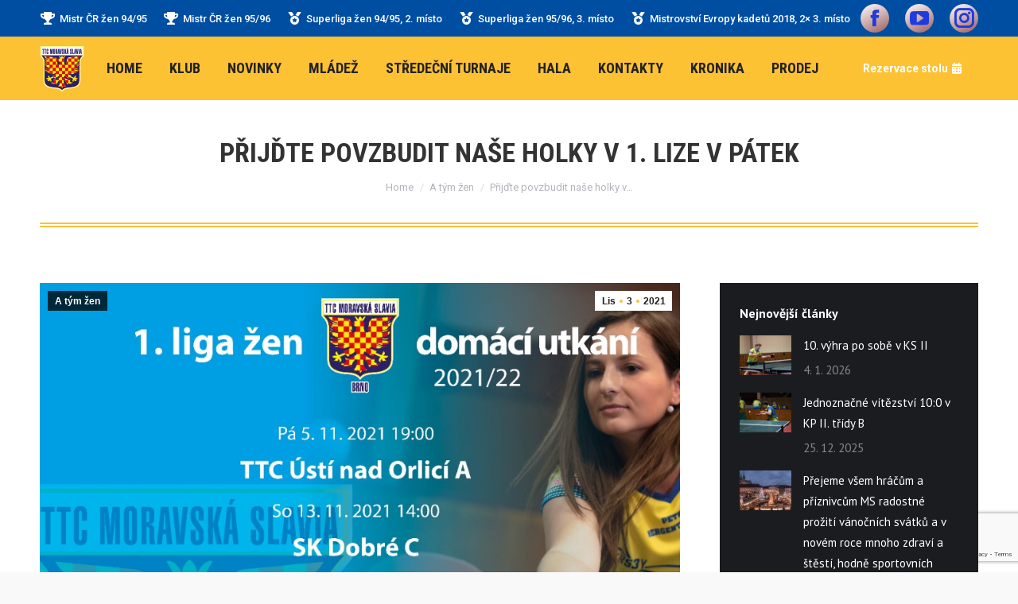

--- FILE ---
content_type: text/html; charset=UTF-8
request_url: https://www.morenda.cz/prijdte-povzbudit-nase-holky-v-1-lize-v-patek/
body_size: 16569
content:
<!DOCTYPE html>
<!--[if !(IE 6) | !(IE 7) | !(IE 8)  ]><!-->
<html lang="cs" class="no-js">
<!--<![endif]-->
<head>
	<meta charset="UTF-8" />
		<meta name="viewport" content="width=device-width, initial-scale=1, maximum-scale=1, user-scalable=0">
		<meta name="theme-color" content="#fdc134"/>	<link rel="profile" href="https://gmpg.org/xfn/11" />
	<title>Přijďte povzbudit naše holky v 1. lize v pátek &#8211; TTC Moravská Slavia Brno</title>
<meta name='robots' content='max-image-preview:large' />
	<style>img:is([sizes="auto" i], [sizes^="auto," i]) { contain-intrinsic-size: 3000px 1500px }</style>
	<link rel='dns-prefetch' href='//www.google.com' />
<link rel='dns-prefetch' href='//fonts.googleapis.com' />
<link rel="alternate" type="application/rss+xml" title="TTC Moravská Slavia Brno &raquo; RSS zdroj" href="https://www.morenda.cz/feed/" />
<link rel="alternate" type="application/rss+xml" title="TTC Moravská Slavia Brno &raquo; RSS komentářů" href="https://www.morenda.cz/comments/feed/" />
<link rel="alternate" type="application/rss+xml" title="TTC Moravská Slavia Brno &raquo; RSS komentářů pro Přijďte povzbudit naše holky v 1. lize v pátek" href="https://www.morenda.cz/prijdte-povzbudit-nase-holky-v-1-lize-v-patek/feed/" />
<script>
window._wpemojiSettings = {"baseUrl":"https:\/\/s.w.org\/images\/core\/emoji\/16.0.1\/72x72\/","ext":".png","svgUrl":"https:\/\/s.w.org\/images\/core\/emoji\/16.0.1\/svg\/","svgExt":".svg","source":{"concatemoji":"https:\/\/www.morenda.cz\/wp-includes\/js\/wp-emoji-release.min.js?ver=6.8.3"}};
/*! This file is auto-generated */
!function(s,n){var o,i,e;function c(e){try{var t={supportTests:e,timestamp:(new Date).valueOf()};sessionStorage.setItem(o,JSON.stringify(t))}catch(e){}}function p(e,t,n){e.clearRect(0,0,e.canvas.width,e.canvas.height),e.fillText(t,0,0);var t=new Uint32Array(e.getImageData(0,0,e.canvas.width,e.canvas.height).data),a=(e.clearRect(0,0,e.canvas.width,e.canvas.height),e.fillText(n,0,0),new Uint32Array(e.getImageData(0,0,e.canvas.width,e.canvas.height).data));return t.every(function(e,t){return e===a[t]})}function u(e,t){e.clearRect(0,0,e.canvas.width,e.canvas.height),e.fillText(t,0,0);for(var n=e.getImageData(16,16,1,1),a=0;a<n.data.length;a++)if(0!==n.data[a])return!1;return!0}function f(e,t,n,a){switch(t){case"flag":return n(e,"\ud83c\udff3\ufe0f\u200d\u26a7\ufe0f","\ud83c\udff3\ufe0f\u200b\u26a7\ufe0f")?!1:!n(e,"\ud83c\udde8\ud83c\uddf6","\ud83c\udde8\u200b\ud83c\uddf6")&&!n(e,"\ud83c\udff4\udb40\udc67\udb40\udc62\udb40\udc65\udb40\udc6e\udb40\udc67\udb40\udc7f","\ud83c\udff4\u200b\udb40\udc67\u200b\udb40\udc62\u200b\udb40\udc65\u200b\udb40\udc6e\u200b\udb40\udc67\u200b\udb40\udc7f");case"emoji":return!a(e,"\ud83e\udedf")}return!1}function g(e,t,n,a){var r="undefined"!=typeof WorkerGlobalScope&&self instanceof WorkerGlobalScope?new OffscreenCanvas(300,150):s.createElement("canvas"),o=r.getContext("2d",{willReadFrequently:!0}),i=(o.textBaseline="top",o.font="600 32px Arial",{});return e.forEach(function(e){i[e]=t(o,e,n,a)}),i}function t(e){var t=s.createElement("script");t.src=e,t.defer=!0,s.head.appendChild(t)}"undefined"!=typeof Promise&&(o="wpEmojiSettingsSupports",i=["flag","emoji"],n.supports={everything:!0,everythingExceptFlag:!0},e=new Promise(function(e){s.addEventListener("DOMContentLoaded",e,{once:!0})}),new Promise(function(t){var n=function(){try{var e=JSON.parse(sessionStorage.getItem(o));if("object"==typeof e&&"number"==typeof e.timestamp&&(new Date).valueOf()<e.timestamp+604800&&"object"==typeof e.supportTests)return e.supportTests}catch(e){}return null}();if(!n){if("undefined"!=typeof Worker&&"undefined"!=typeof OffscreenCanvas&&"undefined"!=typeof URL&&URL.createObjectURL&&"undefined"!=typeof Blob)try{var e="postMessage("+g.toString()+"("+[JSON.stringify(i),f.toString(),p.toString(),u.toString()].join(",")+"));",a=new Blob([e],{type:"text/javascript"}),r=new Worker(URL.createObjectURL(a),{name:"wpTestEmojiSupports"});return void(r.onmessage=function(e){c(n=e.data),r.terminate(),t(n)})}catch(e){}c(n=g(i,f,p,u))}t(n)}).then(function(e){for(var t in e)n.supports[t]=e[t],n.supports.everything=n.supports.everything&&n.supports[t],"flag"!==t&&(n.supports.everythingExceptFlag=n.supports.everythingExceptFlag&&n.supports[t]);n.supports.everythingExceptFlag=n.supports.everythingExceptFlag&&!n.supports.flag,n.DOMReady=!1,n.readyCallback=function(){n.DOMReady=!0}}).then(function(){return e}).then(function(){var e;n.supports.everything||(n.readyCallback(),(e=n.source||{}).concatemoji?t(e.concatemoji):e.wpemoji&&e.twemoji&&(t(e.twemoji),t(e.wpemoji)))}))}((window,document),window._wpemojiSettings);
</script>
<style id='wp-emoji-styles-inline-css'>

	img.wp-smiley, img.emoji {
		display: inline !important;
		border: none !important;
		box-shadow: none !important;
		height: 1em !important;
		width: 1em !important;
		margin: 0 0.07em !important;
		vertical-align: -0.1em !important;
		background: none !important;
		padding: 0 !important;
	}
</style>
<link rel='stylesheet' id='wp-block-library-css' href='https://www.morenda.cz/wp-includes/css/dist/block-library/style.min.css?ver=6.8.3' media='all' />
<style id='wp-block-library-theme-inline-css'>
.wp-block-audio :where(figcaption){color:#555;font-size:13px;text-align:center}.is-dark-theme .wp-block-audio :where(figcaption){color:#ffffffa6}.wp-block-audio{margin:0 0 1em}.wp-block-code{border:1px solid #ccc;border-radius:4px;font-family:Menlo,Consolas,monaco,monospace;padding:.8em 1em}.wp-block-embed :where(figcaption){color:#555;font-size:13px;text-align:center}.is-dark-theme .wp-block-embed :where(figcaption){color:#ffffffa6}.wp-block-embed{margin:0 0 1em}.blocks-gallery-caption{color:#555;font-size:13px;text-align:center}.is-dark-theme .blocks-gallery-caption{color:#ffffffa6}:root :where(.wp-block-image figcaption){color:#555;font-size:13px;text-align:center}.is-dark-theme :root :where(.wp-block-image figcaption){color:#ffffffa6}.wp-block-image{margin:0 0 1em}.wp-block-pullquote{border-bottom:4px solid;border-top:4px solid;color:currentColor;margin-bottom:1.75em}.wp-block-pullquote cite,.wp-block-pullquote footer,.wp-block-pullquote__citation{color:currentColor;font-size:.8125em;font-style:normal;text-transform:uppercase}.wp-block-quote{border-left:.25em solid;margin:0 0 1.75em;padding-left:1em}.wp-block-quote cite,.wp-block-quote footer{color:currentColor;font-size:.8125em;font-style:normal;position:relative}.wp-block-quote:where(.has-text-align-right){border-left:none;border-right:.25em solid;padding-left:0;padding-right:1em}.wp-block-quote:where(.has-text-align-center){border:none;padding-left:0}.wp-block-quote.is-large,.wp-block-quote.is-style-large,.wp-block-quote:where(.is-style-plain){border:none}.wp-block-search .wp-block-search__label{font-weight:700}.wp-block-search__button{border:1px solid #ccc;padding:.375em .625em}:where(.wp-block-group.has-background){padding:1.25em 2.375em}.wp-block-separator.has-css-opacity{opacity:.4}.wp-block-separator{border:none;border-bottom:2px solid;margin-left:auto;margin-right:auto}.wp-block-separator.has-alpha-channel-opacity{opacity:1}.wp-block-separator:not(.is-style-wide):not(.is-style-dots){width:100px}.wp-block-separator.has-background:not(.is-style-dots){border-bottom:none;height:1px}.wp-block-separator.has-background:not(.is-style-wide):not(.is-style-dots){height:2px}.wp-block-table{margin:0 0 1em}.wp-block-table td,.wp-block-table th{word-break:normal}.wp-block-table :where(figcaption){color:#555;font-size:13px;text-align:center}.is-dark-theme .wp-block-table :where(figcaption){color:#ffffffa6}.wp-block-video :where(figcaption){color:#555;font-size:13px;text-align:center}.is-dark-theme .wp-block-video :where(figcaption){color:#ffffffa6}.wp-block-video{margin:0 0 1em}:root :where(.wp-block-template-part.has-background){margin-bottom:0;margin-top:0;padding:1.25em 2.375em}
</style>
<style id='classic-theme-styles-inline-css'>
/*! This file is auto-generated */
.wp-block-button__link{color:#fff;background-color:#32373c;border-radius:9999px;box-shadow:none;text-decoration:none;padding:calc(.667em + 2px) calc(1.333em + 2px);font-size:1.125em}.wp-block-file__button{background:#32373c;color:#fff;text-decoration:none}
</style>
<style id='global-styles-inline-css'>
:root{--wp--preset--aspect-ratio--square: 1;--wp--preset--aspect-ratio--4-3: 4/3;--wp--preset--aspect-ratio--3-4: 3/4;--wp--preset--aspect-ratio--3-2: 3/2;--wp--preset--aspect-ratio--2-3: 2/3;--wp--preset--aspect-ratio--16-9: 16/9;--wp--preset--aspect-ratio--9-16: 9/16;--wp--preset--color--black: #000000;--wp--preset--color--cyan-bluish-gray: #abb8c3;--wp--preset--color--white: #FFF;--wp--preset--color--pale-pink: #f78da7;--wp--preset--color--vivid-red: #cf2e2e;--wp--preset--color--luminous-vivid-orange: #ff6900;--wp--preset--color--luminous-vivid-amber: #fcb900;--wp--preset--color--light-green-cyan: #7bdcb5;--wp--preset--color--vivid-green-cyan: #00d084;--wp--preset--color--pale-cyan-blue: #8ed1fc;--wp--preset--color--vivid-cyan-blue: #0693e3;--wp--preset--color--vivid-purple: #9b51e0;--wp--preset--color--accent: #fdc134;--wp--preset--color--dark-gray: #111;--wp--preset--color--light-gray: #767676;--wp--preset--gradient--vivid-cyan-blue-to-vivid-purple: linear-gradient(135deg,rgba(6,147,227,1) 0%,rgb(155,81,224) 100%);--wp--preset--gradient--light-green-cyan-to-vivid-green-cyan: linear-gradient(135deg,rgb(122,220,180) 0%,rgb(0,208,130) 100%);--wp--preset--gradient--luminous-vivid-amber-to-luminous-vivid-orange: linear-gradient(135deg,rgba(252,185,0,1) 0%,rgba(255,105,0,1) 100%);--wp--preset--gradient--luminous-vivid-orange-to-vivid-red: linear-gradient(135deg,rgba(255,105,0,1) 0%,rgb(207,46,46) 100%);--wp--preset--gradient--very-light-gray-to-cyan-bluish-gray: linear-gradient(135deg,rgb(238,238,238) 0%,rgb(169,184,195) 100%);--wp--preset--gradient--cool-to-warm-spectrum: linear-gradient(135deg,rgb(74,234,220) 0%,rgb(151,120,209) 20%,rgb(207,42,186) 40%,rgb(238,44,130) 60%,rgb(251,105,98) 80%,rgb(254,248,76) 100%);--wp--preset--gradient--blush-light-purple: linear-gradient(135deg,rgb(255,206,236) 0%,rgb(152,150,240) 100%);--wp--preset--gradient--blush-bordeaux: linear-gradient(135deg,rgb(254,205,165) 0%,rgb(254,45,45) 50%,rgb(107,0,62) 100%);--wp--preset--gradient--luminous-dusk: linear-gradient(135deg,rgb(255,203,112) 0%,rgb(199,81,192) 50%,rgb(65,88,208) 100%);--wp--preset--gradient--pale-ocean: linear-gradient(135deg,rgb(255,245,203) 0%,rgb(182,227,212) 50%,rgb(51,167,181) 100%);--wp--preset--gradient--electric-grass: linear-gradient(135deg,rgb(202,248,128) 0%,rgb(113,206,126) 100%);--wp--preset--gradient--midnight: linear-gradient(135deg,rgb(2,3,129) 0%,rgb(40,116,252) 100%);--wp--preset--font-size--small: 13px;--wp--preset--font-size--medium: 20px;--wp--preset--font-size--large: 36px;--wp--preset--font-size--x-large: 42px;--wp--preset--spacing--20: 0.44rem;--wp--preset--spacing--30: 0.67rem;--wp--preset--spacing--40: 1rem;--wp--preset--spacing--50: 1.5rem;--wp--preset--spacing--60: 2.25rem;--wp--preset--spacing--70: 3.38rem;--wp--preset--spacing--80: 5.06rem;--wp--preset--shadow--natural: 6px 6px 9px rgba(0, 0, 0, 0.2);--wp--preset--shadow--deep: 12px 12px 50px rgba(0, 0, 0, 0.4);--wp--preset--shadow--sharp: 6px 6px 0px rgba(0, 0, 0, 0.2);--wp--preset--shadow--outlined: 6px 6px 0px -3px rgba(255, 255, 255, 1), 6px 6px rgba(0, 0, 0, 1);--wp--preset--shadow--crisp: 6px 6px 0px rgba(0, 0, 0, 1);}:where(.is-layout-flex){gap: 0.5em;}:where(.is-layout-grid){gap: 0.5em;}body .is-layout-flex{display: flex;}.is-layout-flex{flex-wrap: wrap;align-items: center;}.is-layout-flex > :is(*, div){margin: 0;}body .is-layout-grid{display: grid;}.is-layout-grid > :is(*, div){margin: 0;}:where(.wp-block-columns.is-layout-flex){gap: 2em;}:where(.wp-block-columns.is-layout-grid){gap: 2em;}:where(.wp-block-post-template.is-layout-flex){gap: 1.25em;}:where(.wp-block-post-template.is-layout-grid){gap: 1.25em;}.has-black-color{color: var(--wp--preset--color--black) !important;}.has-cyan-bluish-gray-color{color: var(--wp--preset--color--cyan-bluish-gray) !important;}.has-white-color{color: var(--wp--preset--color--white) !important;}.has-pale-pink-color{color: var(--wp--preset--color--pale-pink) !important;}.has-vivid-red-color{color: var(--wp--preset--color--vivid-red) !important;}.has-luminous-vivid-orange-color{color: var(--wp--preset--color--luminous-vivid-orange) !important;}.has-luminous-vivid-amber-color{color: var(--wp--preset--color--luminous-vivid-amber) !important;}.has-light-green-cyan-color{color: var(--wp--preset--color--light-green-cyan) !important;}.has-vivid-green-cyan-color{color: var(--wp--preset--color--vivid-green-cyan) !important;}.has-pale-cyan-blue-color{color: var(--wp--preset--color--pale-cyan-blue) !important;}.has-vivid-cyan-blue-color{color: var(--wp--preset--color--vivid-cyan-blue) !important;}.has-vivid-purple-color{color: var(--wp--preset--color--vivid-purple) !important;}.has-black-background-color{background-color: var(--wp--preset--color--black) !important;}.has-cyan-bluish-gray-background-color{background-color: var(--wp--preset--color--cyan-bluish-gray) !important;}.has-white-background-color{background-color: var(--wp--preset--color--white) !important;}.has-pale-pink-background-color{background-color: var(--wp--preset--color--pale-pink) !important;}.has-vivid-red-background-color{background-color: var(--wp--preset--color--vivid-red) !important;}.has-luminous-vivid-orange-background-color{background-color: var(--wp--preset--color--luminous-vivid-orange) !important;}.has-luminous-vivid-amber-background-color{background-color: var(--wp--preset--color--luminous-vivid-amber) !important;}.has-light-green-cyan-background-color{background-color: var(--wp--preset--color--light-green-cyan) !important;}.has-vivid-green-cyan-background-color{background-color: var(--wp--preset--color--vivid-green-cyan) !important;}.has-pale-cyan-blue-background-color{background-color: var(--wp--preset--color--pale-cyan-blue) !important;}.has-vivid-cyan-blue-background-color{background-color: var(--wp--preset--color--vivid-cyan-blue) !important;}.has-vivid-purple-background-color{background-color: var(--wp--preset--color--vivid-purple) !important;}.has-black-border-color{border-color: var(--wp--preset--color--black) !important;}.has-cyan-bluish-gray-border-color{border-color: var(--wp--preset--color--cyan-bluish-gray) !important;}.has-white-border-color{border-color: var(--wp--preset--color--white) !important;}.has-pale-pink-border-color{border-color: var(--wp--preset--color--pale-pink) !important;}.has-vivid-red-border-color{border-color: var(--wp--preset--color--vivid-red) !important;}.has-luminous-vivid-orange-border-color{border-color: var(--wp--preset--color--luminous-vivid-orange) !important;}.has-luminous-vivid-amber-border-color{border-color: var(--wp--preset--color--luminous-vivid-amber) !important;}.has-light-green-cyan-border-color{border-color: var(--wp--preset--color--light-green-cyan) !important;}.has-vivid-green-cyan-border-color{border-color: var(--wp--preset--color--vivid-green-cyan) !important;}.has-pale-cyan-blue-border-color{border-color: var(--wp--preset--color--pale-cyan-blue) !important;}.has-vivid-cyan-blue-border-color{border-color: var(--wp--preset--color--vivid-cyan-blue) !important;}.has-vivid-purple-border-color{border-color: var(--wp--preset--color--vivid-purple) !important;}.has-vivid-cyan-blue-to-vivid-purple-gradient-background{background: var(--wp--preset--gradient--vivid-cyan-blue-to-vivid-purple) !important;}.has-light-green-cyan-to-vivid-green-cyan-gradient-background{background: var(--wp--preset--gradient--light-green-cyan-to-vivid-green-cyan) !important;}.has-luminous-vivid-amber-to-luminous-vivid-orange-gradient-background{background: var(--wp--preset--gradient--luminous-vivid-amber-to-luminous-vivid-orange) !important;}.has-luminous-vivid-orange-to-vivid-red-gradient-background{background: var(--wp--preset--gradient--luminous-vivid-orange-to-vivid-red) !important;}.has-very-light-gray-to-cyan-bluish-gray-gradient-background{background: var(--wp--preset--gradient--very-light-gray-to-cyan-bluish-gray) !important;}.has-cool-to-warm-spectrum-gradient-background{background: var(--wp--preset--gradient--cool-to-warm-spectrum) !important;}.has-blush-light-purple-gradient-background{background: var(--wp--preset--gradient--blush-light-purple) !important;}.has-blush-bordeaux-gradient-background{background: var(--wp--preset--gradient--blush-bordeaux) !important;}.has-luminous-dusk-gradient-background{background: var(--wp--preset--gradient--luminous-dusk) !important;}.has-pale-ocean-gradient-background{background: var(--wp--preset--gradient--pale-ocean) !important;}.has-electric-grass-gradient-background{background: var(--wp--preset--gradient--electric-grass) !important;}.has-midnight-gradient-background{background: var(--wp--preset--gradient--midnight) !important;}.has-small-font-size{font-size: var(--wp--preset--font-size--small) !important;}.has-medium-font-size{font-size: var(--wp--preset--font-size--medium) !important;}.has-large-font-size{font-size: var(--wp--preset--font-size--large) !important;}.has-x-large-font-size{font-size: var(--wp--preset--font-size--x-large) !important;}
:where(.wp-block-post-template.is-layout-flex){gap: 1.25em;}:where(.wp-block-post-template.is-layout-grid){gap: 1.25em;}
:where(.wp-block-columns.is-layout-flex){gap: 2em;}:where(.wp-block-columns.is-layout-grid){gap: 2em;}
:root :where(.wp-block-pullquote){font-size: 1.5em;line-height: 1.6;}
</style>
<link rel='stylesheet' id='contact-form-7-css' href='https://www.morenda.cz/wp-content/plugins/contact-form-7/includes/css/styles.css?ver=5.6.1' media='all' />
<link rel='stylesheet' id='the7-font-css' href='https://www.morenda.cz/wp-content/themes/dt-the7/fonts/icomoon-the7-font/icomoon-the7-font.min.css?ver=11.11.0' media='all' />
<link rel='stylesheet' id='the7-awesome-fonts-css' href='https://www.morenda.cz/wp-content/themes/dt-the7/fonts/FontAwesome/css/all.min.css?ver=11.11.0' media='all' />
<link rel='stylesheet' id='the7-icomoon-numbers-32x32-css' href='https://www.morenda.cz/wp-content/uploads/smile_fonts/icomoon-numbers-32x32/icomoon-numbers-32x32.css?ver=6.8.3' media='all' />
<link rel='stylesheet' id='dt-web-fonts-css' href='https://fonts.googleapis.com/css?family=Roboto:400,500,600,700%7CRoboto+Condensed:400,600,700%7CPT+Sans:400,600,700' media='all' />
<link rel='stylesheet' id='dt-main-css' href='https://www.morenda.cz/wp-content/themes/dt-the7/css/main.min.css?ver=11.11.0' media='all' />
<link rel='stylesheet' id='the7-custom-scrollbar-css' href='https://www.morenda.cz/wp-content/themes/dt-the7/lib/custom-scrollbar/custom-scrollbar.min.css?ver=11.11.0' media='all' />
<link rel='stylesheet' id='the7-wpbakery-css' href='https://www.morenda.cz/wp-content/themes/dt-the7/css/wpbakery.min.css?ver=11.11.0' media='all' />
<link rel='stylesheet' id='the7-core-css' href='https://www.morenda.cz/wp-content/plugins/dt-the7-core/assets/css/post-type.min.css?ver=2.7.8' media='all' />
<link rel='stylesheet' id='the7-css-vars-css' href='https://www.morenda.cz/wp-content/uploads/the7-css/css-vars.css?ver=43ad8d26e961' media='all' />
<link rel='stylesheet' id='dt-custom-css' href='https://www.morenda.cz/wp-content/uploads/the7-css/custom.css?ver=43ad8d26e961' media='all' />
<link rel='stylesheet' id='dt-media-css' href='https://www.morenda.cz/wp-content/uploads/the7-css/media.css?ver=43ad8d26e961' media='all' />
<link rel='stylesheet' id='the7-mega-menu-css' href='https://www.morenda.cz/wp-content/uploads/the7-css/mega-menu.css?ver=43ad8d26e961' media='all' />
<link rel='stylesheet' id='the7-elements-albums-portfolio-css' href='https://www.morenda.cz/wp-content/uploads/the7-css/the7-elements-albums-portfolio.css?ver=43ad8d26e961' media='all' />
<link rel='stylesheet' id='the7-elements-css' href='https://www.morenda.cz/wp-content/uploads/the7-css/post-type-dynamic.css?ver=43ad8d26e961' media='all' />
<link rel='stylesheet' id='style-css' href='https://www.morenda.cz/wp-content/themes/dt-the7/style.css?ver=11.11.0' media='all' />
<script src="https://www.morenda.cz/wp-includes/js/jquery/jquery.min.js?ver=3.7.1" id="jquery-core-js"></script>
<script src="https://www.morenda.cz/wp-includes/js/jquery/jquery-migrate.min.js?ver=3.4.1" id="jquery-migrate-js"></script>
<script id="dt-above-fold-js-extra">
var dtLocal = {"themeUrl":"https:\/\/www.morenda.cz\/wp-content\/themes\/dt-the7","passText":"To view this protected post, enter the password below:","moreButtonText":{"loading":"Loading...","loadMore":"Load more"},"postID":"57838","ajaxurl":"https:\/\/www.morenda.cz\/wp-admin\/admin-ajax.php","REST":{"baseUrl":"https:\/\/www.morenda.cz\/wp-json\/the7\/v1","endpoints":{"sendMail":"\/send-mail"}},"contactMessages":{"required":"One or more fields have an error. Please check and try again.","terms":"Please accept the privacy policy.","fillTheCaptchaError":"Please, fill the captcha."},"captchaSiteKey":"","ajaxNonce":"b86d80e71f","pageData":"","themeSettings":{"smoothScroll":"off","lazyLoading":false,"desktopHeader":{"height":80},"ToggleCaptionEnabled":"disabled","ToggleCaption":"Navigation","floatingHeader":{"showAfter":160,"showMenu":true,"height":80,"logo":{"showLogo":true,"html":"<img class=\" preload-me\" src=\"https:\/\/www.morenda.cz\/wp-content\/uploads\/2021\/03\/morenda-znak.png\" srcset=\"https:\/\/www.morenda.cz\/wp-content\/uploads\/2021\/03\/morenda-znak.png 57w, https:\/\/www.morenda.cz\/wp-content\/uploads\/2021\/03\/morenda-znak-retina.png 114w\" width=\"57\" height=\"57\"   sizes=\"57px\" alt=\"TTC Moravsk\u00e1 Slavia Brno\" \/>","url":"https:\/\/www.morenda.cz\/"}},"topLine":{"floatingTopLine":{"logo":{"showLogo":false,"html":""}}},"mobileHeader":{"firstSwitchPoint":1100,"secondSwitchPoint":778,"firstSwitchPointHeight":80,"secondSwitchPointHeight":80,"mobileToggleCaptionEnabled":"disabled","mobileToggleCaption":"Menu"},"stickyMobileHeaderFirstSwitch":{"logo":{"html":"<img class=\" preload-me\" src=\"https:\/\/www.morenda.cz\/wp-content\/uploads\/2021\/03\/morenda-znak.png\" srcset=\"https:\/\/www.morenda.cz\/wp-content\/uploads\/2021\/03\/morenda-znak.png 57w, https:\/\/www.morenda.cz\/wp-content\/uploads\/2021\/03\/morenda-znak-retina.png 114w\" width=\"57\" height=\"57\"   sizes=\"57px\" alt=\"TTC Moravsk\u00e1 Slavia Brno\" \/>"}},"stickyMobileHeaderSecondSwitch":{"logo":{"html":"<img class=\" preload-me\" src=\"https:\/\/www.morenda.cz\/wp-content\/uploads\/2021\/03\/morenda-znak.png\" srcset=\"https:\/\/www.morenda.cz\/wp-content\/uploads\/2021\/03\/morenda-znak.png 57w, https:\/\/www.morenda.cz\/wp-content\/uploads\/2021\/03\/morenda-znak-retina.png 114w\" width=\"57\" height=\"57\"   sizes=\"57px\" alt=\"TTC Moravsk\u00e1 Slavia Brno\" \/>"}},"sidebar":{"switchPoint":992},"boxedWidth":"1340px"},"VCMobileScreenWidth":"778"};
var dtShare = {"shareButtonText":{"facebook":"Share on Facebook","twitter":"Tweet","pinterest":"Pin it","linkedin":"Share on Linkedin","whatsapp":"Share on Whatsapp"},"overlayOpacity":"85"};
</script>
<script src="https://www.morenda.cz/wp-content/themes/dt-the7/js/above-the-fold.min.js?ver=11.11.0" id="dt-above-fold-js"></script>
<link rel="https://api.w.org/" href="https://www.morenda.cz/wp-json/" /><link rel="alternate" title="JSON" type="application/json" href="https://www.morenda.cz/wp-json/wp/v2/posts/57838" /><link rel="EditURI" type="application/rsd+xml" title="RSD" href="https://www.morenda.cz/xmlrpc.php?rsd" />
<meta name="generator" content="WordPress 6.8.3" />
<link rel="canonical" href="https://www.morenda.cz/prijdte-povzbudit-nase-holky-v-1-lize-v-patek/" />
<link rel='shortlink' href='https://www.morenda.cz/?p=57838' />
<link rel="alternate" title="oEmbed (JSON)" type="application/json+oembed" href="https://www.morenda.cz/wp-json/oembed/1.0/embed?url=https%3A%2F%2Fwww.morenda.cz%2Fprijdte-povzbudit-nase-holky-v-1-lize-v-patek%2F" />
<link rel="alternate" title="oEmbed (XML)" type="text/xml+oembed" href="https://www.morenda.cz/wp-json/oembed/1.0/embed?url=https%3A%2F%2Fwww.morenda.cz%2Fprijdte-povzbudit-nase-holky-v-1-lize-v-patek%2F&#038;format=xml" />
<link rel="pingback" href="https://www.morenda.cz/xmlrpc.php">
<meta property="og:site_name" content="TTC Moravská Slavia Brno" />
<meta property="og:title" content="Přijďte povzbudit naše holky v 1. lize v pátek" />
<meta property="og:description" content="Pátek 5. 11. 2021 v 19:00 hodin hrají ženy Moravská Slávie A na domácích stolech proti Ústí nad Orlicí. Přijďte se podívat a povzbudit !" />
<meta property="og:image" content="https://www.morenda.cz/wp-content/uploads/2021/11/morenda-azeny-02.jpg" />
<meta property="og:url" content="https://www.morenda.cz/prijdte-povzbudit-nase-holky-v-1-lize-v-patek/" />
<meta property="og:type" content="article" />
<style>.recentcomments a{display:inline !important;padding:0 !important;margin:0 !important;}</style><meta name="generator" content="Powered by WPBakery Page Builder - drag and drop page builder for WordPress."/>
<meta name="generator" content="Powered by Slider Revolution 6.5.12 - responsive, Mobile-Friendly Slider Plugin for WordPress with comfortable drag and drop interface." />
<link rel="icon" href="https://www.morenda.cz/wp-content/uploads/2021/03/favicon-16-16.ico" type="image/x-icon" sizes="16x16"/><link rel="icon" href="https://www.morenda.cz/wp-content/uploads/2021/03/favicon-32-32.ico" type="image/x-icon" sizes="32x32"/><script>function setREVStartSize(e){
			//window.requestAnimationFrame(function() {
				window.RSIW = window.RSIW===undefined ? window.innerWidth : window.RSIW;
				window.RSIH = window.RSIH===undefined ? window.innerHeight : window.RSIH;
				try {
					var pw = document.getElementById(e.c).parentNode.offsetWidth,
						newh;
					pw = pw===0 || isNaN(pw) ? window.RSIW : pw;
					e.tabw = e.tabw===undefined ? 0 : parseInt(e.tabw);
					e.thumbw = e.thumbw===undefined ? 0 : parseInt(e.thumbw);
					e.tabh = e.tabh===undefined ? 0 : parseInt(e.tabh);
					e.thumbh = e.thumbh===undefined ? 0 : parseInt(e.thumbh);
					e.tabhide = e.tabhide===undefined ? 0 : parseInt(e.tabhide);
					e.thumbhide = e.thumbhide===undefined ? 0 : parseInt(e.thumbhide);
					e.mh = e.mh===undefined || e.mh=="" || e.mh==="auto" ? 0 : parseInt(e.mh,0);
					if(e.layout==="fullscreen" || e.l==="fullscreen")
						newh = Math.max(e.mh,window.RSIH);
					else{
						e.gw = Array.isArray(e.gw) ? e.gw : [e.gw];
						for (var i in e.rl) if (e.gw[i]===undefined || e.gw[i]===0) e.gw[i] = e.gw[i-1];
						e.gh = e.el===undefined || e.el==="" || (Array.isArray(e.el) && e.el.length==0)? e.gh : e.el;
						e.gh = Array.isArray(e.gh) ? e.gh : [e.gh];
						for (var i in e.rl) if (e.gh[i]===undefined || e.gh[i]===0) e.gh[i] = e.gh[i-1];
											
						var nl = new Array(e.rl.length),
							ix = 0,
							sl;
						e.tabw = e.tabhide>=pw ? 0 : e.tabw;
						e.thumbw = e.thumbhide>=pw ? 0 : e.thumbw;
						e.tabh = e.tabhide>=pw ? 0 : e.tabh;
						e.thumbh = e.thumbhide>=pw ? 0 : e.thumbh;
						for (var i in e.rl) nl[i] = e.rl[i]<window.RSIW ? 0 : e.rl[i];
						sl = nl[0];
						for (var i in nl) if (sl>nl[i] && nl[i]>0) { sl = nl[i]; ix=i;}
						var m = pw>(e.gw[ix]+e.tabw+e.thumbw) ? 1 : (pw-(e.tabw+e.thumbw)) / (e.gw[ix]);
						newh =  (e.gh[ix] * m) + (e.tabh + e.thumbh);
					}
					var el = document.getElementById(e.c);
					if (el!==null && el) el.style.height = newh+"px";
					el = document.getElementById(e.c+"_wrapper");
					if (el!==null && el) {
						el.style.height = newh+"px";
						el.style.display = "block";
					}
				} catch(e){
					console.log("Failure at Presize of Slider:" + e)
				}
			//});
		  };</script>
<noscript><style> .wpb_animate_when_almost_visible { opacity: 1; }</style></noscript><style id='the7-custom-inline-css' type='text/css'>
/*Icons above menu items*/
.main-nav > li > a .text-wrap,
.header-bar .main-nav > li > a,
.menu-box .main-nav > li > a {
-webkit-flex-flow: column wrap;
-moz-flex-flow: column wrap;
-ms-flex-flow: column wrap;
flex-flow: column wrap;
}
.main-nav > .menu-item > a .fa {
padding-right: 0;
padding-bottom: 4px;
}
</style>
</head>
<body id="the7-body" class="wp-singular post-template-default single single-post postid-57838 single-format-standard wp-embed-responsive wp-theme-dt-the7 the7-core-ver-2.7.8 no-comments dt-responsive-on right-mobile-menu-close-icon ouside-menu-close-icon mobile-hamburger-close-bg-enable mobile-hamburger-close-bg-hover-enable  fade-small-mobile-menu-close-icon fade-medium-menu-close-icon srcset-enabled btn-flat custom-btn-color custom-btn-hover-color phantom-sticky phantom-disable-decoration phantom-custom-logo-on sticky-mobile-header top-header first-switch-logo-left first-switch-menu-right second-switch-logo-left second-switch-menu-right right-mobile-menu layzr-loading-on popup-message-style the7-ver-11.11.0 dt-fa-compatibility wpb-js-composer js-comp-ver-6.8.0 vc_responsive">
<!-- The7 11.11.0 -->

<div id="page" >
	<a class="skip-link screen-reader-text" href="#content">Skip to content</a>

<div class="masthead inline-header center widgets shadow-mobile-header-decoration small-mobile-menu-icon show-sub-menu-on-hover"  role="banner">

	<div class="top-bar top-bar-line-hide">
	<div class="top-bar-bg" ></div>
	<div class="left-widgets mini-widgets"><span class="mini-contacts phone show-on-desktop hide-on-first-switch hide-on-second-switch"><i class="fa-fw fas fa-trophy"></i>Mistr ČR žen 94/95</span><span class="mini-contacts clock show-on-desktop hide-on-first-switch hide-on-second-switch"><i class="fa-fw fas fa-trophy"></i>Mistr ČR žen 95/96</span><span class="mini-contacts multipurpose_2 show-on-desktop hide-on-first-switch hide-on-second-switch"><i class="fa-fw fas fa-medal"></i>Superliga žen 94/95, 2. místo</span><span class="mini-contacts multipurpose_3 show-on-desktop hide-on-first-switch hide-on-second-switch"><i class="fa-fw fas fa-medal"></i>Superliga žen 95/96, 3. místo</span><span class="mini-contacts multipurpose_4 show-on-desktop hide-on-first-switch hide-on-second-switch"><i class="fa-fw fas fa-medal"></i>Mistrovství Evropy kadetů 2018, 2× 3. místo</span></div><div class="right-widgets mini-widgets"><div class="soc-ico show-on-desktop in-top-bar-right in-menu-second-switch gradient-bg disabled-border border-off hover-custom-bg hover-disabled-border  hover-border-off"><a title="Facebook page opens in new window" href="https://www.facebook.com/TTC-Moravsk%C3%A1-Slavia-Brno-125501241116116" target="_blank" class="facebook"><span class="soc-font-icon"></span><span class="screen-reader-text">Facebook page opens in new window</span></a><a title="YouTube page opens in new window" href="https://www.youtube.com/channel/UCzL2aEz2VjovZIyJpLtHaJw" target="_blank" class="you-tube"><span class="soc-font-icon"></span><span class="screen-reader-text">YouTube page opens in new window</span></a><a title="Instagram page opens in new window" href="https://www.instagram.com/ttc_moravska_slavia_?igsh=Y3BmcGlnNGg0OHYy" target="_blank" class="instagram"><span class="soc-font-icon"></span><span class="screen-reader-text">Instagram page opens in new window</span></a></div></div></div>

	<header class="header-bar">

		<div class="branding">
	<div id="site-title" class="assistive-text">TTC Moravská Slavia Brno</div>
	<div id="site-description" class="assistive-text">Klub stolního tenisu s tradicí od roku 1966.</div>
	<a class="" href="https://www.morenda.cz/"><img class=" preload-me" src="https://www.morenda.cz/wp-content/uploads/2021/03/morenda-znak.png" srcset="https://www.morenda.cz/wp-content/uploads/2021/03/morenda-znak.png 57w, https://www.morenda.cz/wp-content/uploads/2021/03/morenda-znak-retina.png 114w" width="57" height="57"   sizes="57px" alt="TTC Moravská Slavia Brno" /></a></div>

		<ul id="primary-menu" class="main-nav underline-decoration from-centre-line"><li class="menu-item menu-item-type-post_type menu-item-object-page menu-item-home menu-item-57236 first depth-0"><a href='https://www.morenda.cz/' data-level='1'><span class="menu-item-text"><span class="menu-text">Home</span></span></a></li> <li class="menu-item menu-item-type-post_type menu-item-object-page menu-item-56962 depth-0"><a href='https://www.morenda.cz/klub/' data-level='1'><span class="menu-item-text"><span class="menu-text">Klub</span></span></a></li> <li class="menu-item menu-item-type-post_type menu-item-object-page menu-item-57090 depth-0"><a href='https://www.morenda.cz/novinky/' data-level='1'><span class="menu-item-text"><span class="menu-text">Novinky</span></span></a></li> <li class="menu-item menu-item-type-post_type menu-item-object-page menu-item-57151 depth-0"><a href='https://www.morenda.cz/mladez/' data-level='1'><span class="menu-item-text"><span class="menu-text">Mládež</span></span></a></li> <li class="menu-item menu-item-type-post_type menu-item-object-page menu-item-57493 depth-0"><a href='https://www.morenda.cz/stredecni-turnaje/' data-level='1'><span class="menu-item-text"><span class="menu-text">Středeční turnaje</span></span></a></li> <li class="menu-item menu-item-type-post_type menu-item-object-page menu-item-57324 depth-0"><a href='https://www.morenda.cz/haha-stolniho-tenisu/' data-level='1'><span class="menu-item-text"><span class="menu-text">Hala</span></span></a></li> <li class="menu-item menu-item-type-post_type menu-item-object-page menu-item-56949 depth-0"><a href='https://www.morenda.cz/kontakty/' data-level='1'><span class="menu-item-text"><span class="menu-text">Kontakty</span></span></a></li> <li class="menu-item menu-item-type-post_type menu-item-object-page menu-item-60313 depth-0"><a href='https://www.morenda.cz/kronika/' data-level='1'><span class="menu-item-text"><span class="menu-text">Kronika</span></span></a></li> <li class="menu-item menu-item-type-post_type menu-item-object-page menu-item-60566 last depth-0"><a href='https://www.morenda.cz/propagacni-materialy/' data-level='1'><span class="menu-item-text"><span class="menu-text">Prodej</span></span></a></li> </ul>
		<div class="mini-widgets"><a href="https://www.morenda.cz/kontakty/" class="microwidget-btn mini-button header-elements-button-1 show-on-desktop near-logo-first-switch in-menu-second-switch microwidget-btn-bg-on microwidget-btn-hover-bg-on disable-animation-bg border-on hover-border-on btn-icon-align-right" ><span>Rezervace stolu</span><i class="fas fa-calendar-alt"></i></a></div>
	</header>

</div>
<div role="navigation" class="dt-mobile-header mobile-menu-show-divider">
	<div class="dt-close-mobile-menu-icon"><div class="close-line-wrap"><span class="close-line"></span><span class="close-line"></span><span class="close-line"></span></div></div>	<ul id="mobile-menu" class="mobile-main-nav">
		<li class="menu-item menu-item-type-post_type menu-item-object-page menu-item-home menu-item-57236 first depth-0"><a href='https://www.morenda.cz/' data-level='1'><span class="menu-item-text"><span class="menu-text">Home</span></span></a></li> <li class="menu-item menu-item-type-post_type menu-item-object-page menu-item-56962 depth-0"><a href='https://www.morenda.cz/klub/' data-level='1'><span class="menu-item-text"><span class="menu-text">Klub</span></span></a></li> <li class="menu-item menu-item-type-post_type menu-item-object-page menu-item-57090 depth-0"><a href='https://www.morenda.cz/novinky/' data-level='1'><span class="menu-item-text"><span class="menu-text">Novinky</span></span></a></li> <li class="menu-item menu-item-type-post_type menu-item-object-page menu-item-57151 depth-0"><a href='https://www.morenda.cz/mladez/' data-level='1'><span class="menu-item-text"><span class="menu-text">Mládež</span></span></a></li> <li class="menu-item menu-item-type-post_type menu-item-object-page menu-item-57493 depth-0"><a href='https://www.morenda.cz/stredecni-turnaje/' data-level='1'><span class="menu-item-text"><span class="menu-text">Středeční turnaje</span></span></a></li> <li class="menu-item menu-item-type-post_type menu-item-object-page menu-item-57324 depth-0"><a href='https://www.morenda.cz/haha-stolniho-tenisu/' data-level='1'><span class="menu-item-text"><span class="menu-text">Hala</span></span></a></li> <li class="menu-item menu-item-type-post_type menu-item-object-page menu-item-56949 depth-0"><a href='https://www.morenda.cz/kontakty/' data-level='1'><span class="menu-item-text"><span class="menu-text">Kontakty</span></span></a></li> <li class="menu-item menu-item-type-post_type menu-item-object-page menu-item-60313 depth-0"><a href='https://www.morenda.cz/kronika/' data-level='1'><span class="menu-item-text"><span class="menu-text">Kronika</span></span></a></li> <li class="menu-item menu-item-type-post_type menu-item-object-page menu-item-60566 last depth-0"><a href='https://www.morenda.cz/propagacni-materialy/' data-level='1'><span class="menu-item-text"><span class="menu-text">Prodej</span></span></a></li> 	</ul>
	<div class='mobile-mini-widgets-in-menu'></div>
</div>


		<div class="page-title title-center breadcrumbs-mobile-off page-title-responsive-enabled" data-prlx-speed="0.5">
			<div class="wf-wrap">

				<div class="page-title-head hgroup"><h1 class="entry-title">Přijďte povzbudit naše holky v 1. lize v pátek</h1></div><div class="page-title-breadcrumbs"><div class="assistive-text">You are here:</div><ol class="breadcrumbs text-small" itemscope itemtype="https://schema.org/BreadcrumbList"><li itemprop="itemListElement" itemscope itemtype="https://schema.org/ListItem"><a itemprop="item" href="https://www.morenda.cz/" title="Home"><span itemprop="name">Home</span></a><meta itemprop="position" content="1" /></li><li itemprop="itemListElement" itemscope itemtype="https://schema.org/ListItem"><a itemprop="item" href="https://www.morenda.cz/category/a-tym-zen/" title="A tým žen"><span itemprop="name">A tým žen</span></a><meta itemprop="position" content="2" /></li><li class="current" itemprop="itemListElement" itemscope itemtype="https://schema.org/ListItem"><span itemprop="name">Přijďte povzbudit naše holky v&hellip;</span><meta itemprop="position" content="3" /></li></ol></div>			</div>
		</div>

		

<div id="main" class="sidebar-right sidebar-divider-off">

	
	<div class="main-gradient"></div>
	<div class="wf-wrap">
	<div class="wf-container-main">

	

			<div id="content" class="content" role="main">

				
<article id="post-57838" class="single-postlike horizontal-fancy-style post-57838 post type-post status-publish format-standard has-post-thumbnail category-a-tym-zen category-257 description-off">

	<div class="post-thumbnail"><div class="fancy-date"><a title="19:52" href="https://www.morenda.cz/2021/11/03/"><span class="entry-month">Lis</span><span class="entry-date updated">3</span><span class="entry-year">2021</span></a></div><span class="fancy-categories"><a href="https://www.morenda.cz/category/a-tym-zen/" rel="category tag" style="background-color:#;color:#;">A tým žen</a></span><img class="preload-me lazy-load aspect" src="data:image/svg+xml,%3Csvg%20xmlns%3D&#39;http%3A%2F%2Fwww.w3.org%2F2000%2Fsvg&#39;%20viewBox%3D&#39;0%200%201000%20707&#39;%2F%3E" data-src="https://www.morenda.cz/wp-content/uploads/2021/11/morenda-azeny-02.jpg" data-srcset="https://www.morenda.cz/wp-content/uploads/2021/11/morenda-azeny-02.jpg 1000w" loading="eager" style="--ratio: 1000 / 707" sizes="(max-width: 1000px) 100vw, 1000px" width="1000" height="707"  title="morenda-azeny-02" alt="" /></div><div class="entry-content">
<p><strong>Pátek 5. 11. 2021 v 19:00</strong> hodin hrají ženy Moravská Slávie A na domácích stolech proti Ústí nad Orlicí. Přijďte se podívat a povzbudit !</p>
</div><div class="single-share-box">
	<div class="share-link-description"><span class="share-link-icon"><svg version="1.1" id="Layer_1" xmlns="http://www.w3.org/2000/svg" xmlns:xlink="http://www.w3.org/1999/xlink" x="0px" y="0px" viewBox="0 0 16 16" style="enable-background:new 0 0 16 16;" xml:space="preserve"><path d="M11,2.5C11,1.1,12.1,0,13.5,0S16,1.1,16,2.5C16,3.9,14.9,5,13.5,5c-0.7,0-1.4-0.3-1.9-0.9L4.9,7.2c0.2,0.5,0.2,1,0,1.5l6.7,3.1c0.9-1,2.5-1.2,3.5-0.3s1.2,2.5,0.3,3.5s-2.5,1.2-3.5,0.3c-0.8-0.7-1.1-1.7-0.8-2.6L4.4,9.6c-0.9,1-2.5,1.2-3.5,0.3s-1.2-2.5-0.3-3.5s2.5-1.2,3.5-0.3c0.1,0.1,0.2,0.2,0.3,0.3l6.7-3.1C11,3,11,2.8,11,2.5z"/></svg></span>Sdílet článek</div>
	<div class="share-buttons">
		<a class="facebook" href="https://www.facebook.com/sharer.php?u=https%3A%2F%2Fwww.morenda.cz%2Fprijdte-povzbudit-nase-holky-v-1-lize-v-patek%2F&#038;t=P%C5%99ij%C4%8Fte+povzbudit+na%C5%A1e+holky+v+1.+lize+v+p%C3%A1tek" title="Facebook" target="_blank" ><svg xmlns="http://www.w3.org/2000/svg" width="16" height="16" fill="currentColor" class="bi bi-facebook" viewBox="0 0 16 16"><path d="M16 8.049c0-4.446-3.582-8.05-8-8.05C3.58 0-.002 3.603-.002 8.05c0 4.017 2.926 7.347 6.75 7.951v-5.625h-2.03V8.05H6.75V6.275c0-2.017 1.195-3.131 3.022-3.131.876 0 1.791.157 1.791.157v1.98h-1.009c-.993 0-1.303.621-1.303 1.258v1.51h2.218l-.354 2.326H9.25V16c3.824-.604 6.75-3.934 6.75-7.951z"/></svg><span class="soc-font-icon"></span><span class="social-text">Share on Facebook</span><span class="screen-reader-text">Share on Facebook</span></a>
<a class="twitter" href="https://twitter.com/share?url=https%3A%2F%2Fwww.morenda.cz%2Fprijdte-povzbudit-nase-holky-v-1-lize-v-patek%2F&#038;text=P%C5%99ij%C4%8Fte+povzbudit+na%C5%A1e+holky+v+1.+lize+v+p%C3%A1tek" title="Twitter" target="_blank" ><svg xmlns="http://www.w3.org/2000/svg" width="16" height="16" fill="currentColor" class="bi bi-twitter" viewBox="0 0 16 16"><path d="M5.026 15c6.038 0 9.341-5.003 9.341-9.334 0-.14 0-.282-.006-.422A6.685 6.685 0 0 0 16 3.542a6.658 6.658 0 0 1-1.889.518 3.301 3.301 0 0 0 1.447-1.817 6.533 6.533 0 0 1-2.087.793A3.286 3.286 0 0 0 7.875 6.03a9.325 9.325 0 0 1-6.767-3.429 3.289 3.289 0 0 0 1.018 4.382A3.323 3.323 0 0 1 .64 6.575v.045a3.288 3.288 0 0 0 2.632 3.218 3.203 3.203 0 0 1-.865.115 3.23 3.23 0 0 1-.614-.057 3.283 3.283 0 0 0 3.067 2.277A6.588 6.588 0 0 1 .78 13.58a6.32 6.32 0 0 1-.78-.045A9.344 9.344 0 0 0 5.026 15z"/></svg><span class="soc-font-icon"></span><span class="social-text">Tweet</span><span class="screen-reader-text">Share on Twitter</span></a>
<a class="pinterest pinit-marklet" href="//pinterest.com/pin/create/button/" title="Pinterest" target="_blank"  data-pin-config="above" data-pin-do="buttonBookmark"><svg xmlns="http://www.w3.org/2000/svg" width="16" height="16" fill="currentColor" class="bi bi-pinterest" viewBox="0 0 16 16"><path d="M8 0a8 8 0 0 0-2.915 15.452c-.07-.633-.134-1.606.027-2.297.146-.625.938-3.977.938-3.977s-.239-.479-.239-1.187c0-1.113.645-1.943 1.448-1.943.682 0 1.012.512 1.012 1.127 0 .686-.437 1.712-.663 2.663-.188.796.4 1.446 1.185 1.446 1.422 0 2.515-1.5 2.515-3.664 0-1.915-1.377-3.254-3.342-3.254-2.276 0-3.612 1.707-3.612 3.471 0 .688.265 1.425.595 1.826a.24.24 0 0 1 .056.23c-.061.252-.196.796-.222.907-.035.146-.116.177-.268.107-1-.465-1.624-1.926-1.624-3.1 0-2.523 1.834-4.84 5.286-4.84 2.775 0 4.932 1.977 4.932 4.62 0 2.757-1.739 4.976-4.151 4.976-.811 0-1.573-.421-1.834-.919l-.498 1.902c-.181.695-.669 1.566-.995 2.097A8 8 0 1 0 8 0z"/></svg><span class="soc-font-icon"></span><span class="social-text">Pin it</span><span class="screen-reader-text">Share on Pinterest</span></a>
<a class="linkedin" href="https://www.linkedin.com/shareArticle?mini=true&#038;url=https%3A%2F%2Fwww.morenda.cz%2Fprijdte-povzbudit-nase-holky-v-1-lize-v-patek%2F&#038;title=P%C5%99ij%C4%8Fte%20povzbudit%20na%C5%A1e%20holky%20v%201.%20lize%20v%20p%C3%A1tek&#038;summary=&#038;source=TTC%20Moravsk%C3%A1%20Slavia%20Brno" title="LinkedIn" target="_blank" ><svg xmlns="http://www.w3.org/2000/svg" width="16" height="16" fill="currentColor" class="bi bi-linkedin" viewBox="0 0 16 16"><path d="M0 1.146C0 .513.526 0 1.175 0h13.65C15.474 0 16 .513 16 1.146v13.708c0 .633-.526 1.146-1.175 1.146H1.175C.526 16 0 15.487 0 14.854V1.146zm4.943 12.248V6.169H2.542v7.225h2.401zm-1.2-8.212c.837 0 1.358-.554 1.358-1.248-.015-.709-.52-1.248-1.342-1.248-.822 0-1.359.54-1.359 1.248 0 .694.521 1.248 1.327 1.248h.016zm4.908 8.212V9.359c0-.216.016-.432.08-.586.173-.431.568-.878 1.232-.878.869 0 1.216.662 1.216 1.634v3.865h2.401V9.25c0-2.22-1.184-3.252-2.764-3.252-1.274 0-1.845.7-2.165 1.193v.025h-.016a5.54 5.54 0 0 1 .016-.025V6.169h-2.4c.03.678 0 7.225 0 7.225h2.4z"/></svg><span class="soc-font-icon"></span><span class="social-text">Share on LinkedIn</span><span class="screen-reader-text">Share on LinkedIn</span></a>
	</div>
</div>
<div class="single-related-posts"><h3>Nejnovější články</h3><section class="items-grid"><div class=" related-item"><article class="post-format-standard"><div class="mini-post-img"><a class="alignleft post-rollover layzr-bg" href="https://www.morenda.cz/vylet-do-havlickova-brodu/" aria-label="Post image"><img class="preload-me lazy-load aspect" src="data:image/svg+xml,%3Csvg%20xmlns%3D&#39;http%3A%2F%2Fwww.w3.org%2F2000%2Fsvg&#39;%20viewBox%3D&#39;0%200%20110%2080&#39;%2F%3E" data-src="https://www.morenda.cz/wp-content/uploads/2025/12/Marie-Brazdova-hra-scaled-110x80.jpg" data-srcset="https://www.morenda.cz/wp-content/uploads/2025/12/Marie-Brazdova-hra-scaled-110x80.jpg 110w, https://www.morenda.cz/wp-content/uploads/2025/12/Marie-Brazdova-hra-scaled-220x160.jpg 220w" loading="eager" style="--ratio: 110 / 80" sizes="(max-width: 110px) 100vw, 110px" width="110" height="80"  alt="" /></a></div><div class="post-content"><a href="https://www.morenda.cz/vylet-do-havlickova-brodu/">Výlet do Havlíčkova Brodu</a><br /><time class="text-secondary" datetime="2025-12-01T18:04:43+01:00">1. 12. 2025</time></div></article></div><div class=" related-item"><article class="post-format-standard"><div class="mini-post-img"><a class="alignleft post-rollover layzr-bg" href="https://www.morenda.cz/dobre-i-kralovske-body/" aria-label="Post image"><img class="preload-me lazy-load aspect" src="data:image/svg+xml,%3Csvg%20xmlns%3D&#39;http%3A%2F%2Fwww.w3.org%2F2000%2Fsvg&#39;%20viewBox%3D&#39;0%200%20110%2080&#39;%2F%3E" data-src="https://www.morenda.cz/wp-content/uploads/2025/11/Lenka-Gluckova-hra-scaled-110x80.jpg" data-srcset="https://www.morenda.cz/wp-content/uploads/2025/11/Lenka-Gluckova-hra-scaled-110x80.jpg 110w, https://www.morenda.cz/wp-content/uploads/2025/11/Lenka-Gluckova-hra-scaled-220x160.jpg 220w" loading="eager" style="--ratio: 110 / 80" sizes="(max-width: 110px) 100vw, 110px" width="110" height="80"  alt="" /></a></div><div class="post-content"><a href="https://www.morenda.cz/dobre-i-kralovske-body/">&#8222;Dobré i Královské&#8220; body</a><br /><time class="text-secondary" datetime="2025-11-24T13:50:24+01:00">24. 11. 2025</time></div></article></div><div class=" related-item"><article class="post-format-standard"><div class="mini-post-img"><a class="alignleft post-rollover layzr-bg" href="https://www.morenda.cz/prijdte-povzbudit-nase-elitni-zeny/" aria-label="Post image"><img class="preload-me lazy-load aspect" src="data:image/svg+xml,%3Csvg%20xmlns%3D&#39;http%3A%2F%2Fwww.w3.org%2F2000%2Fsvg&#39;%20viewBox%3D&#39;0%200%20110%2080&#39;%2F%3E" data-src="https://www.morenda.cz/wp-content/uploads/2025/11/02morenda-azeny-plakat-mail-110x80.jpg" data-srcset="https://www.morenda.cz/wp-content/uploads/2025/11/02morenda-azeny-plakat-mail-110x80.jpg 110w, https://www.morenda.cz/wp-content/uploads/2025/11/02morenda-azeny-plakat-mail-220x160.jpg 220w" loading="eager" style="--ratio: 110 / 80" sizes="(max-width: 110px) 100vw, 110px" width="110" height="80"  alt="" /></a></div><div class="post-content"><a href="https://www.morenda.cz/prijdte-povzbudit-nase-elitni-zeny/">Přijďte povzbudit naše elitní ženy !</a><br /><time class="text-secondary" datetime="2025-11-12T15:12:34+01:00">12. 11. 2025</time></div></article></div><div class=" related-item"><article class="post-format-standard"><div class="mini-post-img"><a class="alignleft post-rollover layzr-bg" href="https://www.morenda.cz/ligove-zeny-stridave-oblacno/" aria-label="Post image"><img class="preload-me lazy-load aspect" src="data:image/svg+xml,%3Csvg%20xmlns%3D&#39;http%3A%2F%2Fwww.w3.org%2F2000%2Fsvg&#39;%20viewBox%3D&#39;0%200%20110%2080&#39;%2F%3E" data-src="https://www.morenda.cz/wp-content/uploads/2025/11/Lenka-Gluckova-hra-scaled-110x80.jpg" data-srcset="https://www.morenda.cz/wp-content/uploads/2025/11/Lenka-Gluckova-hra-scaled-110x80.jpg 110w, https://www.morenda.cz/wp-content/uploads/2025/11/Lenka-Gluckova-hra-scaled-220x160.jpg 220w" loading="eager" style="--ratio: 110 / 80" sizes="(max-width: 110px) 100vw, 110px" width="110" height="80"  alt="" /></a></div><div class="post-content"><a href="https://www.morenda.cz/ligove-zeny-stridave-oblacno/">Ligové ženy &#8222;střídavě oblačno&#8220;</a><br /><time class="text-secondary" datetime="2025-11-11T11:47:01+01:00">11. 11. 2025</time></div></article></div><div class=" related-item"><article class="post-format-standard"><div class="mini-post-img"><a class="alignleft post-rollover layzr-bg" href="https://www.morenda.cz/prvoligove-zeny/" aria-label="Post image"><img class="preload-me lazy-load aspect" src="data:image/svg+xml,%3Csvg%20xmlns%3D&#39;http%3A%2F%2Fwww.w3.org%2F2000%2Fsvg&#39;%20viewBox%3D&#39;0%200%20110%2080&#39;%2F%3E" data-src="https://www.morenda.cz/wp-content/uploads/2025/10/Zeny-A-1.-liga-skupinovka-2-scaled-110x80.jpg" data-srcset="https://www.morenda.cz/wp-content/uploads/2025/10/Zeny-A-1.-liga-skupinovka-2-scaled-110x80.jpg 110w, https://www.morenda.cz/wp-content/uploads/2025/10/Zeny-A-1.-liga-skupinovka-2-scaled-220x160.jpg 220w" loading="eager" style="--ratio: 110 / 80" sizes="(max-width: 110px) 100vw, 110px" width="110" height="80"  alt="" /></a></div><div class="post-content"><a href="https://www.morenda.cz/prvoligove-zeny/">Prvoligové ženy</a><br /><time class="text-secondary" datetime="2025-10-27T12:37:25+01:00">27. 10. 2025</time></div></article></div><div class=" related-item"><article class="post-format-standard"><div class="mini-post-img"><a class="alignleft post-rollover layzr-bg" href="https://www.morenda.cz/pojdte-volit-a-pak-povzbudit-nase-zeny/" aria-label="Post image"><img class="preload-me lazy-load aspect" src="data:image/svg+xml,%3Csvg%20xmlns%3D&#39;http%3A%2F%2Fwww.w3.org%2F2000%2Fsvg&#39;%20viewBox%3D&#39;0%200%20110%2080&#39;%2F%3E" data-src="https://www.morenda.cz/wp-content/uploads/2025/09/01morenda-azeny-mail-110x80.jpg" data-srcset="https://www.morenda.cz/wp-content/uploads/2025/09/01morenda-azeny-mail-110x80.jpg 110w, https://www.morenda.cz/wp-content/uploads/2025/09/01morenda-azeny-mail-220x160.jpg 220w" loading="eager" style="--ratio: 110 / 80" sizes="(max-width: 110px) 100vw, 110px" width="110" height="80"  alt="" /></a></div><div class="post-content"><a href="https://www.morenda.cz/pojdte-volit-a-pak-povzbudit-nase-zeny/">Pojďte volit a pak povzbudit naše hráče !</a><br /><time class="text-secondary" datetime="2025-09-29T12:15:46+02:00">29. 9. 2025</time></div></article></div></section></div>
</article>

			</div><!-- #content -->

			
	<aside id="sidebar" class="sidebar bg-under-widget">
		<div class="sidebar-content widget-divider-off">
			<section id="presscore-blog-posts-7" class="widget widget_presscore-blog-posts"><div class="widget-title">Nejnovější články</div><ul class="recent-posts"><li><article class="post-format-standard"><div class="mini-post-img"><a class="alignleft post-rollover layzr-bg" href="https://www.morenda.cz/10-vyhra-po-sobe-v-ks-ii/" aria-label="Post image"><img class="preload-me lazy-load aspect" src="data:image/svg+xml,%3Csvg%20xmlns%3D&#39;http%3A%2F%2Fwww.w3.org%2F2000%2Fsvg&#39;%20viewBox%3D&#39;0%200%2065%2050&#39;%2F%3E" data-src="https://www.morenda.cz/wp-content/uploads/2025/12/Adam-Solfronk-hra-scaled-65x50.jpg" data-srcset="https://www.morenda.cz/wp-content/uploads/2025/12/Adam-Solfronk-hra-scaled-65x50.jpg 65w, https://www.morenda.cz/wp-content/uploads/2025/12/Adam-Solfronk-hra-scaled-130x100.jpg 130w" loading="eager" style="--ratio: 65 / 50" sizes="(max-width: 65px) 100vw, 65px" width="65" height="50"  alt="" /></a></div><div class="post-content"><a href="https://www.morenda.cz/10-vyhra-po-sobe-v-ks-ii/">10. výhra po sobě v KS II  </a><br /><time datetime="2026-01-04T11:27:34+01:00">4. 1. 2026</time></div></article></li><li><article class="post-format-standard"><div class="mini-post-img"><a class="alignleft post-rollover layzr-bg" href="https://www.morenda.cz/jednoznacne-vitezstvi-100-v-kp-ii-tridy-b/" aria-label="Post image"><img class="preload-me lazy-load aspect" src="data:image/svg+xml,%3Csvg%20xmlns%3D&#39;http%3A%2F%2Fwww.w3.org%2F2000%2Fsvg&#39;%20viewBox%3D&#39;0%200%2065%2050&#39;%2F%3E" data-src="https://www.morenda.cz/wp-content/uploads/2025/12/Ali-hra-scaled-65x50.jpg" data-srcset="https://www.morenda.cz/wp-content/uploads/2025/12/Ali-hra-scaled-65x50.jpg 65w, https://www.morenda.cz/wp-content/uploads/2025/12/Ali-hra-scaled-130x100.jpg 130w" loading="eager" style="--ratio: 65 / 50" sizes="(max-width: 65px) 100vw, 65px" width="65" height="50"  alt="" /></a></div><div class="post-content"><a href="https://www.morenda.cz/jednoznacne-vitezstvi-100-v-kp-ii-tridy-b/">Jednoznačné vítězství 10:0 v KP II. třídy B</a><br /><time datetime="2025-12-25T16:39:43+01:00">25. 12. 2025</time></div></article></li><li><article class="post-format-standard"><div class="mini-post-img"><a class="alignleft post-rollover layzr-bg" href="https://www.morenda.cz/prejme-vsem-hracum-a-priznivcum-ms-radostne-proziti-vanocnich-svatku-a-v-novem-roce-mnoho-zdravi-a-stesti-hodne-sportovnich-uspechu-a-pohodu-v-osobnim-zivote/" aria-label="Post image"><img class="preload-me lazy-load aspect" src="data:image/svg+xml,%3Csvg%20xmlns%3D&#39;http%3A%2F%2Fwww.w3.org%2F2000%2Fsvg&#39;%20viewBox%3D&#39;0%200%2065%2050&#39;%2F%3E" data-src="https://www.morenda.cz/wp-content/uploads/2025/12/stazeny-soubor-65x50.jpg" data-srcset="https://www.morenda.cz/wp-content/uploads/2025/12/stazeny-soubor-65x50.jpg 65w, https://www.morenda.cz/wp-content/uploads/2025/12/stazeny-soubor-130x100.jpg 130w" loading="eager" style="--ratio: 65 / 50" sizes="(max-width: 65px) 100vw, 65px" width="65" height="50"  alt="" /></a></div><div class="post-content"><a href="https://www.morenda.cz/prejme-vsem-hracum-a-priznivcum-ms-radostne-proziti-vanocnich-svatku-a-v-novem-roce-mnoho-zdravi-a-stesti-hodne-sportovnich-uspechu-a-pohodu-v-osobnim-zivote/">Přejeme všem hráčům a příznivcům MS radostné prožití vánočních svátků a v novém roce mnoho zdraví a štěstí, hodně sportovních úspěchů a pohodu v osobním životě.</a><br /><time datetime="2025-12-21T16:28:57+01:00">21. 12. 2025</time></div></article></li><li><article class="post-format-standard"><div class="mini-post-img"><a class="alignleft post-rollover layzr-bg" href="https://www.morenda.cz/adam-pokoril-brno/" aria-label="Post image"><img class="preload-me lazy-load aspect" src="data:image/svg+xml,%3Csvg%20xmlns%3D&#39;http%3A%2F%2Fwww.w3.org%2F2000%2Fsvg&#39;%20viewBox%3D&#39;0%200%2065%2050&#39;%2F%3E" data-src="https://www.morenda.cz/wp-content/uploads/2025/12/Adam-Solfronk-hra-scaled-65x50.jpg" data-srcset="https://www.morenda.cz/wp-content/uploads/2025/12/Adam-Solfronk-hra-scaled-65x50.jpg 65w, https://www.morenda.cz/wp-content/uploads/2025/12/Adam-Solfronk-hra-scaled-130x100.jpg 130w" loading="eager" style="--ratio: 65 / 50" sizes="(max-width: 65px) 100vw, 65px" width="65" height="50"  alt="" /></a></div><div class="post-content"><a href="https://www.morenda.cz/adam-pokoril-brno/">Adam Solfronk ovládl Brno !</a><br /><time datetime="2025-12-17T12:36:50+01:00">17. 12. 2025</time></div></article></li><li><article class="post-format-standard"><div class="mini-post-img"><a class="alignleft post-rollover layzr-bg" href="https://www.morenda.cz/eliska-maradova-postupuje-do-acka-trinactek/" aria-label="Post image"><img class="preload-me lazy-load aspect" src="data:image/svg+xml,%3Csvg%20xmlns%3D&#39;http%3A%2F%2Fwww.w3.org%2F2000%2Fsvg&#39;%20viewBox%3D&#39;0%200%2065%2050&#39;%2F%3E" data-src="https://www.morenda.cz/wp-content/uploads/2025/12/Eliska-Maradova-hra-scaled-65x50.jpg" data-srcset="https://www.morenda.cz/wp-content/uploads/2025/12/Eliska-Maradova-hra-scaled-65x50.jpg 65w, https://www.morenda.cz/wp-content/uploads/2025/12/Eliska-Maradova-hra-scaled-130x100.jpg 130w" loading="eager" style="--ratio: 65 / 50" sizes="(max-width: 65px) 100vw, 65px" width="65" height="50"  alt="" /></a></div><div class="post-content"><a href="https://www.morenda.cz/eliska-maradova-postupuje-do-acka-trinactek/">Eliška Maradová postupuje do Áčka „Třináctek“</a><br /><time datetime="2025-12-08T14:42:40+01:00">8. 12. 2025</time></div></article></li></ul></section><section id="presscore-blog-categories-9" class="widget widget_presscore-blog-categories"><div class="widget-title">Kategorie článků</div><ul class="custom-categories">	<li class="first cat-item cat-item-250"><a href="https://www.morenda.cz/category/a-tym-muzu/" title="View all posts filed under A tým mužů"><span class="item-name">A tým mužů</span><span class="item-num">(58)</span></a>
</li>
	<li class="cat-item cat-item-257"><a href="https://www.morenda.cz/category/a-tym-zen/" title="View all posts filed under A tým žen"><span class="item-name">A tým žen</span><span class="item-num">(18)</span></a>
</li>
	<li class="cat-item cat-item-261"><a href="https://www.morenda.cz/category/archiv/" title="View all posts filed under Archiv"><span class="item-name">Archiv</span><span class="item-num">(1)</span></a>
</li>
	<li class="cat-item cat-item-255"><a href="https://www.morenda.cz/category/b-tym-muzu/" title="View all posts filed under B tým mužů"><span class="item-name">B tým mužů</span><span class="item-num">(13)</span></a>
</li>
	<li class="cat-item cat-item-251"><a href="https://www.morenda.cz/category/b-tym-zen/" title="View all posts filed under B tým žen"><span class="item-name">B tým žen</span><span class="item-num">(18)</span></a>
</li>
	<li class="cat-item cat-item-256"><a href="https://www.morenda.cz/category/c-tym-muzu/" title="View all posts filed under C tým mužů"><span class="item-name">C tým mužů</span><span class="item-num">(34)</span></a>
</li>
	<li class="cat-item cat-item-258"><a href="https://www.morenda.cz/category/d-tym-muzu/" title="View all posts filed under D tým mužů"><span class="item-name">D tým mužů</span><span class="item-num">(20)</span></a>
</li>
	<li class="cat-item cat-item-259"><a href="https://www.morenda.cz/category/e-tym-muzu/" title="View all posts filed under E tým mužů"><span class="item-name">E tým mužů</span><span class="item-num">(28)</span></a>
</li>
	<li class="cat-item cat-item-249"><a href="https://www.morenda.cz/category/mladez/" title="View all posts filed under Mládež"><span class="item-name">Mládež</span><span class="item-num">(129)</span></a>
</li>
	<li class="cat-item cat-item-1"><a href="https://www.morenda.cz/category/nezarazene/" title="View all posts filed under Nezařazené"><span class="item-name">Nezařazené</span><span class="item-num">(2)</span></a>
</li>
	<li class="cat-item cat-item-248"><a href="https://www.morenda.cz/category/ostatni/" title="View all posts filed under Ostatní"><span class="item-name">Ostatní</span><span class="item-num">(71)</span></a>
</li>
	<li class="cat-item cat-item-254"><a href="https://www.morenda.cz/category/stredecni-turnaje/" title="View all posts filed under Středeční turnaje"><span class="item-name">Středeční turnaje</span><span class="item-num">(64)</span></a>
</li>
</ul></section><section id="presscore-custom-menu-one-9" class="widget widget_presscore-custom-menu-one"><ul class="custom-menu dividers-on show-arrow"><li class="menu-item menu-item-type-post_type menu-item-object-page menu-item-55831 first"><a href="https://www.morenda.cz/shortcodes/accordion-and-toggle/"> Accordion and toggle</a></li><li class="menu-item menu-item-type-post_type menu-item-object-page menu-item-55833"><a href="https://www.morenda.cz/shortcodes/tabs-top/"> Tabs (top)</a></li><li class="menu-item menu-item-type-post_type menu-item-object-page menu-item-55832"><a href="https://www.morenda.cz/shortcodes/tabs-side/"> Tabs (side)</a></li><li class="menu-item menu-item-type-post_type menu-item-object-page menu-item-55899"><a href="https://www.morenda.cz/shortcodes/pricing-tables-shortcode/"> Pricing tables</a></li><li class="menu-item menu-item-type-post_type menu-item-object-page menu-item-55834"><a href="https://www.morenda.cz/shortcodes/map/"> Google map</a></li><li class="menu-item menu-item-type-post_type menu-item-object-page menu-item-55835"><a href="https://www.morenda.cz/shortcodes/contact-form-shortcode/"> Contact form</a></li><li class="menu-item menu-item-type-post_type menu-item-object-page menu-item-55896"><a href="https://www.morenda.cz/shortcodes/progress-bars-shortcode/"> Progress bars</a></li><li class="menu-item menu-item-type-post_type menu-item-object-page menu-item-55929"><a href="https://www.morenda.cz/shortcodes/counters-pie-charts/"> Counter &#038; pie chart</a></li><li class="menu-item menu-item-type-post_type menu-item-object-page menu-item-55928"><a href="https://www.morenda.cz/shortcodes/round-chart/"> Round chart</a></li><li class="menu-item menu-item-type-post_type menu-item-object-page menu-item-55930"><a href="https://www.morenda.cz/shortcodes/icon/"> Icon</a></li><li class="menu-item menu-item-type-post_type menu-item-object-page menu-item-55897"><a href="https://www.morenda.cz/shortcodes/social-icons/"> Social icons</a></li></ul></section>		</div>
	</aside><!-- #sidebar -->


			</div><!-- .wf-container -->
		</div><!-- .wf-wrap -->

	
	</div><!-- #main -->

	


	<!-- !Footer -->
	<footer id="footer" class="footer solid-bg">

		
			<div class="wf-wrap">
				<div class="wf-container-footer">
					<div class="wf-container">
						<section id="presscore-contact-info-widget-4" class="widget widget_presscore-contact-info-widget wf-cell wf-1-3"><div class="widget-title">Kontakty</div><div class="widget-info">TTC Moravská Slavia Brno, z.s.</div><ul class="contact-info"><li><span class="color-primary">Telefon recepce (po - pá 14 - 20):</span><br />+420 543 215 358</li><li><span class="color-primary">E-mail:</span><br />morenda@morenda.cz</li><li><span class="color-primary">Adresa herny:</span><br />Vojtova 1039/12B, Štýřice, 639 00 Brno</li></ul><div class="soc-ico"><p class="assistive-text">Find us on:</p><a title="Facebook page opens in new window" href="https://www.facebook.com/TTC-Moravsk%C3%A1-Slavia-Brno-125501241116116" target="_blank" class="facebook"><span class="soc-font-icon"></span><span class="screen-reader-text">Facebook page opens in new window</span></a><a title="YouTube page opens in new window" href="https://www.youtube.com/channel/UCzL2aEz2VjovZIyJpLtHaJw" target="_blank" class="you-tube"><span class="soc-font-icon"></span><span class="screen-reader-text">YouTube page opens in new window</span></a><a title="Instagram page opens in new window" href="https://www.instagram.com/ttc_moravska_slavia_?igsh=Y3BmcGlnNGg0OHYy" target="_blank" class="instagram"><span class="soc-font-icon"></span><span class="screen-reader-text">Instagram page opens in new window</span></a></div></section><section id="presscore-accordion-widget-9" class="widget widget_presscore-accordion-widget wf-cell wf-1-3"><div class="widget-title">Činnost klubu</div><div class="st-accordion"><ul><li><a class="text-primary" href="#"><span>Výkonnostní a vrcholový sport</span></a><div class="st-content"><p>A týmy mužů i žen se dlouhá léta pohybují v nejvyšších domácích soutěžích. Vedle titulů mistra ČR máme ale i celou řadu hráčů na úrovni krajských soutěží. Naše družstva působí také v městských (okresních) soutěžích.</p>
</div></li><li><a class="text-primary" href="#"><span>Výchova mládeže</span></a><div class="st-content"><p>Uplatnění u nás najdou děti od předškolního věku až po středoškoláky. A to jak na úrovni výkonnostního tak vrcholového pojetí tréninku. Klub disponuje kvalitními trenéry z řad dospělých hráčů. Morenda má ve výchově mládeže dlouholetou tradici a těší se řadě úspěchů včetně medailí z mistrovství Evropy.</p>
</div></li><li><a class="text-primary" href="#"><span>Příměstské tábory pro děti</span></a><div class="st-content"><p>Pro holky a kluky od 10 do 13 let pořádáme v prázdninových časech příměstské sportovní kempy se stolním tenisem. Tábory probíhají v naší herně v Brně.</p>
</div></li><li><a class="text-primary" href="#"><span>Hraní pro veřejnost</span></a><div class="st-content"><p>V naší herně si mohou zahrát i amatéři. Nabízíme jednorázovou možnost rezervace stolu na konkrétní čas, ale také dlouhodobé pronájmy, případně prostor pro firemní akce</p>
</div></li></ul></div></section><section id="presscore-blog-posts-9" class="widget widget_presscore-blog-posts wf-cell wf-1-3"><div class="widget-title">Nové články</div><ul class="recent-posts"><li><article class="post-format-standard"><div class="mini-post-img"><a class="alignleft post-rollover layzr-bg" href="https://www.morenda.cz/10-vyhra-po-sobe-v-ks-ii/" aria-label="Post image"><img class="preload-me lazy-load aspect" src="data:image/svg+xml,%3Csvg%20xmlns%3D&#39;http%3A%2F%2Fwww.w3.org%2F2000%2Fsvg&#39;%20viewBox%3D&#39;0%200%2065%2050&#39;%2F%3E" data-src="https://www.morenda.cz/wp-content/uploads/2025/12/Adam-Solfronk-hra-scaled-65x50.jpg" data-srcset="https://www.morenda.cz/wp-content/uploads/2025/12/Adam-Solfronk-hra-scaled-65x50.jpg 65w, https://www.morenda.cz/wp-content/uploads/2025/12/Adam-Solfronk-hra-scaled-130x100.jpg 130w" loading="eager" style="--ratio: 65 / 50" sizes="(max-width: 65px) 100vw, 65px" width="65" height="50"  alt="" /></a></div><div class="post-content"><a href="https://www.morenda.cz/10-vyhra-po-sobe-v-ks-ii/">10. výhra po sobě v KS II  </a><br /><time datetime="2026-01-04T11:27:34+01:00">4. 1. 2026</time></div></article></li><li><article class="post-format-standard"><div class="mini-post-img"><a class="alignleft post-rollover layzr-bg" href="https://www.morenda.cz/jednoznacne-vitezstvi-100-v-kp-ii-tridy-b/" aria-label="Post image"><img class="preload-me lazy-load aspect" src="data:image/svg+xml,%3Csvg%20xmlns%3D&#39;http%3A%2F%2Fwww.w3.org%2F2000%2Fsvg&#39;%20viewBox%3D&#39;0%200%2065%2050&#39;%2F%3E" data-src="https://www.morenda.cz/wp-content/uploads/2025/12/Ali-hra-scaled-65x50.jpg" data-srcset="https://www.morenda.cz/wp-content/uploads/2025/12/Ali-hra-scaled-65x50.jpg 65w, https://www.morenda.cz/wp-content/uploads/2025/12/Ali-hra-scaled-130x100.jpg 130w" loading="eager" style="--ratio: 65 / 50" sizes="(max-width: 65px) 100vw, 65px" width="65" height="50"  alt="" /></a></div><div class="post-content"><a href="https://www.morenda.cz/jednoznacne-vitezstvi-100-v-kp-ii-tridy-b/">Jednoznačné vítězství 10:0 v KP II. třídy B</a><br /><time datetime="2025-12-25T16:39:43+01:00">25. 12. 2025</time></div></article></li><li><article class="post-format-standard"><div class="mini-post-img"><a class="alignleft post-rollover layzr-bg" href="https://www.morenda.cz/prejme-vsem-hracum-a-priznivcum-ms-radostne-proziti-vanocnich-svatku-a-v-novem-roce-mnoho-zdravi-a-stesti-hodne-sportovnich-uspechu-a-pohodu-v-osobnim-zivote/" aria-label="Post image"><img class="preload-me lazy-load aspect" src="data:image/svg+xml,%3Csvg%20xmlns%3D&#39;http%3A%2F%2Fwww.w3.org%2F2000%2Fsvg&#39;%20viewBox%3D&#39;0%200%2065%2050&#39;%2F%3E" data-src="https://www.morenda.cz/wp-content/uploads/2025/12/stazeny-soubor-65x50.jpg" data-srcset="https://www.morenda.cz/wp-content/uploads/2025/12/stazeny-soubor-65x50.jpg 65w, https://www.morenda.cz/wp-content/uploads/2025/12/stazeny-soubor-130x100.jpg 130w" loading="eager" style="--ratio: 65 / 50" sizes="(max-width: 65px) 100vw, 65px" width="65" height="50"  alt="" /></a></div><div class="post-content"><a href="https://www.morenda.cz/prejme-vsem-hracum-a-priznivcum-ms-radostne-proziti-vanocnich-svatku-a-v-novem-roce-mnoho-zdravi-a-stesti-hodne-sportovnich-uspechu-a-pohodu-v-osobnim-zivote/">Přejeme všem hráčům a příznivcům MS radostné prožití vánočních svátků a v novém roce mnoho zdraví a štěstí, hodně sportovních úspěchů a pohodu v osobním životě.</a><br /><time datetime="2025-12-21T16:28:57+01:00">21. 12. 2025</time></div></article></li></ul></section>					</div><!-- .wf-container -->
				</div><!-- .wf-container-footer -->
			</div><!-- .wf-wrap -->

			
<!-- !Bottom-bar -->
<div id="bottom-bar" class="full-width-line logo-left" role="contentinfo">
    <div class="wf-wrap">
        <div class="wf-container-bottom">

			<div id="branding-bottom"><a class="" href="https://www.morenda.cz/"><img class=" preload-me" src="https://www.morenda.cz/wp-content/uploads/2021/03/morenda-znak.png" srcset="https://www.morenda.cz/wp-content/uploads/2021/03/morenda-znak.png 57w, https://www.morenda.cz/wp-content/uploads/2021/03/morenda-znak-retina.png 114w" width="57" height="57"   sizes="57px" alt="TTC Moravská Slavia Brno" /></a></div>
                <div class="wf-float-left">

					2025 | TTC Moravská Slavia Brno
                </div>

			
            <div class="wf-float-right">

				<div class="mini-nav"><ul id="bottom-menu"><li class="menu-item menu-item-type-post_type menu-item-object-page menu-item-home menu-item-57236 first depth-0"><a href='https://www.morenda.cz/' data-level='1'><span class="menu-item-text"><span class="menu-text">Home</span></span></a></li> <li class="menu-item menu-item-type-post_type menu-item-object-page menu-item-56962 depth-0"><a href='https://www.morenda.cz/klub/' data-level='1'><span class="menu-item-text"><span class="menu-text">Klub</span></span></a></li> <li class="menu-item menu-item-type-post_type menu-item-object-page menu-item-57090 depth-0"><a href='https://www.morenda.cz/novinky/' data-level='1'><span class="menu-item-text"><span class="menu-text">Novinky</span></span></a></li> <li class="menu-item menu-item-type-post_type menu-item-object-page menu-item-57151 depth-0"><a href='https://www.morenda.cz/mladez/' data-level='1'><span class="menu-item-text"><span class="menu-text">Mládež</span></span></a></li> <li class="menu-item menu-item-type-post_type menu-item-object-page menu-item-57493 depth-0"><a href='https://www.morenda.cz/stredecni-turnaje/' data-level='1'><span class="menu-item-text"><span class="menu-text">Středeční turnaje</span></span></a></li> <li class="menu-item menu-item-type-post_type menu-item-object-page menu-item-57324 depth-0"><a href='https://www.morenda.cz/haha-stolniho-tenisu/' data-level='1'><span class="menu-item-text"><span class="menu-text">Hala</span></span></a></li> <li class="menu-item menu-item-type-post_type menu-item-object-page menu-item-56949 depth-0"><a href='https://www.morenda.cz/kontakty/' data-level='1'><span class="menu-item-text"><span class="menu-text">Kontakty</span></span></a></li> <li class="menu-item menu-item-type-post_type menu-item-object-page menu-item-60313 depth-0"><a href='https://www.morenda.cz/kronika/' data-level='1'><span class="menu-item-text"><span class="menu-text">Kronika</span></span></a></li> <li class="menu-item menu-item-type-post_type menu-item-object-page menu-item-60566 last depth-0"><a href='https://www.morenda.cz/propagacni-materialy/' data-level='1'><span class="menu-item-text"><span class="menu-text">Prodej</span></span></a></li> </ul><div class="menu-select"><span class="customSelect1"><span class="customSelectInner">hlavni-menu-morenda</span></span></div></div>
            </div>

        </div><!-- .wf-container-bottom -->
    </div><!-- .wf-wrap -->
</div><!-- #bottom-bar -->
	</footer><!-- #footer -->

<a href="#" class="scroll-top"><svg version="1.1" id="Layer_1" xmlns="http://www.w3.org/2000/svg" xmlns:xlink="http://www.w3.org/1999/xlink" x="0px" y="0px"
	 viewBox="0 0 16 16" style="enable-background:new 0 0 16 16;" xml:space="preserve">
<path d="M11.7,6.3l-3-3C8.5,3.1,8.3,3,8,3c0,0,0,0,0,0C7.7,3,7.5,3.1,7.3,3.3l-3,3c-0.4,0.4-0.4,1,0,1.4c0.4,0.4,1,0.4,1.4,0L7,6.4
	V12c0,0.6,0.4,1,1,1s1-0.4,1-1V6.4l1.3,1.3c0.4,0.4,1,0.4,1.4,0C11.9,7.5,12,7.3,12,7S11.9,6.5,11.7,6.3z"/>
</svg><span class="screen-reader-text">Go to Top</span></a>

</div><!-- #page -->


		<script>
			window.RS_MODULES = window.RS_MODULES || {};
			window.RS_MODULES.modules = window.RS_MODULES.modules || {};
			window.RS_MODULES.waiting = window.RS_MODULES.waiting || [];
			window.RS_MODULES.defered = true;
			window.RS_MODULES.moduleWaiting = window.RS_MODULES.moduleWaiting || {};
			window.RS_MODULES.type = 'compiled';
		</script>
		<script type="speculationrules">
{"prefetch":[{"source":"document","where":{"and":[{"href_matches":"\/*"},{"not":{"href_matches":["\/wp-*.php","\/wp-admin\/*","\/wp-content\/uploads\/*","\/wp-content\/*","\/wp-content\/plugins\/*","\/wp-content\/themes\/dt-the7\/*","\/*\\?(.+)"]}},{"not":{"selector_matches":"a[rel~=\"nofollow\"]"}},{"not":{"selector_matches":".no-prefetch, .no-prefetch a"}}]},"eagerness":"conservative"}]}
</script>
<link rel='stylesheet' id='rs-plugin-settings-css' href='https://www.morenda.cz/wp-content/plugins/revslider/public/assets/css/rs6.css?ver=6.5.12' media='all' />
<style id='rs-plugin-settings-inline-css'>
#rs-demo-id {}
</style>
<script src="https://www.morenda.cz/wp-content/themes/dt-the7/js/main.min.js?ver=11.11.0" id="dt-main-js"></script>
<script src="https://www.morenda.cz/wp-includes/js/dist/vendor/wp-polyfill.min.js?ver=3.15.0" id="wp-polyfill-js"></script>
<script id="contact-form-7-js-extra">
var wpcf7 = {"api":{"root":"https:\/\/www.morenda.cz\/wp-json\/","namespace":"contact-form-7\/v1"}};
</script>
<script src="https://www.morenda.cz/wp-content/plugins/contact-form-7/includes/js/index.js?ver=5.6.1" id="contact-form-7-js"></script>
<script src="https://www.morenda.cz/wp-content/plugins/revslider/public/assets/js/rbtools.min.js?ver=6.5.12" defer async id="tp-tools-js"></script>
<script src="https://www.morenda.cz/wp-content/plugins/revslider/public/assets/js/rs6.min.js?ver=6.5.12" defer async id="revmin-js"></script>
<script src="https://www.morenda.cz/wp-content/themes/dt-the7/js/legacy.min.js?ver=11.11.0" id="dt-legacy-js"></script>
<script src="https://www.morenda.cz/wp-content/themes/dt-the7/lib/jquery-mousewheel/jquery-mousewheel.min.js?ver=11.11.0" id="jquery-mousewheel-js"></script>
<script src="https://www.morenda.cz/wp-content/themes/dt-the7/lib/custom-scrollbar/custom-scrollbar.min.js?ver=11.11.0" id="the7-custom-scrollbar-js"></script>
<script src="https://www.morenda.cz/wp-content/plugins/dt-the7-core/assets/js/post-type.min.js?ver=2.7.8" id="the7-core-js"></script>
<script src="https://www.google.com/recaptcha/api.js?render=6LdYrKkeAAAAANx84rVRngTCSq7N7zNFepN71ZAA&amp;ver=3.0" id="google-recaptcha-js"></script>
<script id="wpcf7-recaptcha-js-extra">
var wpcf7_recaptcha = {"sitekey":"6LdYrKkeAAAAANx84rVRngTCSq7N7zNFepN71ZAA","actions":{"homepage":"homepage","contactform":"contactform"}};
</script>
<script src="https://www.morenda.cz/wp-content/plugins/contact-form-7/modules/recaptcha/index.js?ver=5.6.1" id="wpcf7-recaptcha-js"></script>

<div class="pswp" tabindex="-1" role="dialog" aria-hidden="true">
	<div class="pswp__bg"></div>
	<div class="pswp__scroll-wrap">
		<div class="pswp__container">
			<div class="pswp__item"></div>
			<div class="pswp__item"></div>
			<div class="pswp__item"></div>
		</div>
		<div class="pswp__ui pswp__ui--hidden">
			<div class="pswp__top-bar">
				<div class="pswp__counter"></div>
				<button class="pswp__button pswp__button--close" title="Close (Esc)" aria-label="Close (Esc)"></button>
				<button class="pswp__button pswp__button--share" title="Share" aria-label="Share"></button>
				<button class="pswp__button pswp__button--fs" title="Toggle fullscreen" aria-label="Toggle fullscreen"></button>
				<button class="pswp__button pswp__button--zoom" title="Zoom in/out" aria-label="Zoom in/out"></button>
				<div class="pswp__preloader">
					<div class="pswp__preloader__icn">
						<div class="pswp__preloader__cut">
							<div class="pswp__preloader__donut"></div>
						</div>
					</div>
				</div>
			</div>
			<div class="pswp__share-modal pswp__share-modal--hidden pswp__single-tap">
				<div class="pswp__share-tooltip"></div> 
			</div>
			<button class="pswp__button pswp__button--arrow--left" title="Previous (arrow left)" aria-label="Previous (arrow left)">
			</button>
			<button class="pswp__button pswp__button--arrow--right" title="Next (arrow right)" aria-label="Next (arrow right)">
			</button>
			<div class="pswp__caption">
				<div class="pswp__caption__center"></div>
			</div>
		</div>
	</div>
</div>
</body>
</html>


--- FILE ---
content_type: text/html; charset=utf-8
request_url: https://www.google.com/recaptcha/api2/anchor?ar=1&k=6LdYrKkeAAAAANx84rVRngTCSq7N7zNFepN71ZAA&co=aHR0cHM6Ly93d3cubW9yZW5kYS5jejo0NDM.&hl=en&v=PoyoqOPhxBO7pBk68S4YbpHZ&size=invisible&anchor-ms=20000&execute-ms=30000&cb=j0r6lfskweou
body_size: 48815
content:
<!DOCTYPE HTML><html dir="ltr" lang="en"><head><meta http-equiv="Content-Type" content="text/html; charset=UTF-8">
<meta http-equiv="X-UA-Compatible" content="IE=edge">
<title>reCAPTCHA</title>
<style type="text/css">
/* cyrillic-ext */
@font-face {
  font-family: 'Roboto';
  font-style: normal;
  font-weight: 400;
  font-stretch: 100%;
  src: url(//fonts.gstatic.com/s/roboto/v48/KFO7CnqEu92Fr1ME7kSn66aGLdTylUAMa3GUBHMdazTgWw.woff2) format('woff2');
  unicode-range: U+0460-052F, U+1C80-1C8A, U+20B4, U+2DE0-2DFF, U+A640-A69F, U+FE2E-FE2F;
}
/* cyrillic */
@font-face {
  font-family: 'Roboto';
  font-style: normal;
  font-weight: 400;
  font-stretch: 100%;
  src: url(//fonts.gstatic.com/s/roboto/v48/KFO7CnqEu92Fr1ME7kSn66aGLdTylUAMa3iUBHMdazTgWw.woff2) format('woff2');
  unicode-range: U+0301, U+0400-045F, U+0490-0491, U+04B0-04B1, U+2116;
}
/* greek-ext */
@font-face {
  font-family: 'Roboto';
  font-style: normal;
  font-weight: 400;
  font-stretch: 100%;
  src: url(//fonts.gstatic.com/s/roboto/v48/KFO7CnqEu92Fr1ME7kSn66aGLdTylUAMa3CUBHMdazTgWw.woff2) format('woff2');
  unicode-range: U+1F00-1FFF;
}
/* greek */
@font-face {
  font-family: 'Roboto';
  font-style: normal;
  font-weight: 400;
  font-stretch: 100%;
  src: url(//fonts.gstatic.com/s/roboto/v48/KFO7CnqEu92Fr1ME7kSn66aGLdTylUAMa3-UBHMdazTgWw.woff2) format('woff2');
  unicode-range: U+0370-0377, U+037A-037F, U+0384-038A, U+038C, U+038E-03A1, U+03A3-03FF;
}
/* math */
@font-face {
  font-family: 'Roboto';
  font-style: normal;
  font-weight: 400;
  font-stretch: 100%;
  src: url(//fonts.gstatic.com/s/roboto/v48/KFO7CnqEu92Fr1ME7kSn66aGLdTylUAMawCUBHMdazTgWw.woff2) format('woff2');
  unicode-range: U+0302-0303, U+0305, U+0307-0308, U+0310, U+0312, U+0315, U+031A, U+0326-0327, U+032C, U+032F-0330, U+0332-0333, U+0338, U+033A, U+0346, U+034D, U+0391-03A1, U+03A3-03A9, U+03B1-03C9, U+03D1, U+03D5-03D6, U+03F0-03F1, U+03F4-03F5, U+2016-2017, U+2034-2038, U+203C, U+2040, U+2043, U+2047, U+2050, U+2057, U+205F, U+2070-2071, U+2074-208E, U+2090-209C, U+20D0-20DC, U+20E1, U+20E5-20EF, U+2100-2112, U+2114-2115, U+2117-2121, U+2123-214F, U+2190, U+2192, U+2194-21AE, U+21B0-21E5, U+21F1-21F2, U+21F4-2211, U+2213-2214, U+2216-22FF, U+2308-230B, U+2310, U+2319, U+231C-2321, U+2336-237A, U+237C, U+2395, U+239B-23B7, U+23D0, U+23DC-23E1, U+2474-2475, U+25AF, U+25B3, U+25B7, U+25BD, U+25C1, U+25CA, U+25CC, U+25FB, U+266D-266F, U+27C0-27FF, U+2900-2AFF, U+2B0E-2B11, U+2B30-2B4C, U+2BFE, U+3030, U+FF5B, U+FF5D, U+1D400-1D7FF, U+1EE00-1EEFF;
}
/* symbols */
@font-face {
  font-family: 'Roboto';
  font-style: normal;
  font-weight: 400;
  font-stretch: 100%;
  src: url(//fonts.gstatic.com/s/roboto/v48/KFO7CnqEu92Fr1ME7kSn66aGLdTylUAMaxKUBHMdazTgWw.woff2) format('woff2');
  unicode-range: U+0001-000C, U+000E-001F, U+007F-009F, U+20DD-20E0, U+20E2-20E4, U+2150-218F, U+2190, U+2192, U+2194-2199, U+21AF, U+21E6-21F0, U+21F3, U+2218-2219, U+2299, U+22C4-22C6, U+2300-243F, U+2440-244A, U+2460-24FF, U+25A0-27BF, U+2800-28FF, U+2921-2922, U+2981, U+29BF, U+29EB, U+2B00-2BFF, U+4DC0-4DFF, U+FFF9-FFFB, U+10140-1018E, U+10190-1019C, U+101A0, U+101D0-101FD, U+102E0-102FB, U+10E60-10E7E, U+1D2C0-1D2D3, U+1D2E0-1D37F, U+1F000-1F0FF, U+1F100-1F1AD, U+1F1E6-1F1FF, U+1F30D-1F30F, U+1F315, U+1F31C, U+1F31E, U+1F320-1F32C, U+1F336, U+1F378, U+1F37D, U+1F382, U+1F393-1F39F, U+1F3A7-1F3A8, U+1F3AC-1F3AF, U+1F3C2, U+1F3C4-1F3C6, U+1F3CA-1F3CE, U+1F3D4-1F3E0, U+1F3ED, U+1F3F1-1F3F3, U+1F3F5-1F3F7, U+1F408, U+1F415, U+1F41F, U+1F426, U+1F43F, U+1F441-1F442, U+1F444, U+1F446-1F449, U+1F44C-1F44E, U+1F453, U+1F46A, U+1F47D, U+1F4A3, U+1F4B0, U+1F4B3, U+1F4B9, U+1F4BB, U+1F4BF, U+1F4C8-1F4CB, U+1F4D6, U+1F4DA, U+1F4DF, U+1F4E3-1F4E6, U+1F4EA-1F4ED, U+1F4F7, U+1F4F9-1F4FB, U+1F4FD-1F4FE, U+1F503, U+1F507-1F50B, U+1F50D, U+1F512-1F513, U+1F53E-1F54A, U+1F54F-1F5FA, U+1F610, U+1F650-1F67F, U+1F687, U+1F68D, U+1F691, U+1F694, U+1F698, U+1F6AD, U+1F6B2, U+1F6B9-1F6BA, U+1F6BC, U+1F6C6-1F6CF, U+1F6D3-1F6D7, U+1F6E0-1F6EA, U+1F6F0-1F6F3, U+1F6F7-1F6FC, U+1F700-1F7FF, U+1F800-1F80B, U+1F810-1F847, U+1F850-1F859, U+1F860-1F887, U+1F890-1F8AD, U+1F8B0-1F8BB, U+1F8C0-1F8C1, U+1F900-1F90B, U+1F93B, U+1F946, U+1F984, U+1F996, U+1F9E9, U+1FA00-1FA6F, U+1FA70-1FA7C, U+1FA80-1FA89, U+1FA8F-1FAC6, U+1FACE-1FADC, U+1FADF-1FAE9, U+1FAF0-1FAF8, U+1FB00-1FBFF;
}
/* vietnamese */
@font-face {
  font-family: 'Roboto';
  font-style: normal;
  font-weight: 400;
  font-stretch: 100%;
  src: url(//fonts.gstatic.com/s/roboto/v48/KFO7CnqEu92Fr1ME7kSn66aGLdTylUAMa3OUBHMdazTgWw.woff2) format('woff2');
  unicode-range: U+0102-0103, U+0110-0111, U+0128-0129, U+0168-0169, U+01A0-01A1, U+01AF-01B0, U+0300-0301, U+0303-0304, U+0308-0309, U+0323, U+0329, U+1EA0-1EF9, U+20AB;
}
/* latin-ext */
@font-face {
  font-family: 'Roboto';
  font-style: normal;
  font-weight: 400;
  font-stretch: 100%;
  src: url(//fonts.gstatic.com/s/roboto/v48/KFO7CnqEu92Fr1ME7kSn66aGLdTylUAMa3KUBHMdazTgWw.woff2) format('woff2');
  unicode-range: U+0100-02BA, U+02BD-02C5, U+02C7-02CC, U+02CE-02D7, U+02DD-02FF, U+0304, U+0308, U+0329, U+1D00-1DBF, U+1E00-1E9F, U+1EF2-1EFF, U+2020, U+20A0-20AB, U+20AD-20C0, U+2113, U+2C60-2C7F, U+A720-A7FF;
}
/* latin */
@font-face {
  font-family: 'Roboto';
  font-style: normal;
  font-weight: 400;
  font-stretch: 100%;
  src: url(//fonts.gstatic.com/s/roboto/v48/KFO7CnqEu92Fr1ME7kSn66aGLdTylUAMa3yUBHMdazQ.woff2) format('woff2');
  unicode-range: U+0000-00FF, U+0131, U+0152-0153, U+02BB-02BC, U+02C6, U+02DA, U+02DC, U+0304, U+0308, U+0329, U+2000-206F, U+20AC, U+2122, U+2191, U+2193, U+2212, U+2215, U+FEFF, U+FFFD;
}
/* cyrillic-ext */
@font-face {
  font-family: 'Roboto';
  font-style: normal;
  font-weight: 500;
  font-stretch: 100%;
  src: url(//fonts.gstatic.com/s/roboto/v48/KFO7CnqEu92Fr1ME7kSn66aGLdTylUAMa3GUBHMdazTgWw.woff2) format('woff2');
  unicode-range: U+0460-052F, U+1C80-1C8A, U+20B4, U+2DE0-2DFF, U+A640-A69F, U+FE2E-FE2F;
}
/* cyrillic */
@font-face {
  font-family: 'Roboto';
  font-style: normal;
  font-weight: 500;
  font-stretch: 100%;
  src: url(//fonts.gstatic.com/s/roboto/v48/KFO7CnqEu92Fr1ME7kSn66aGLdTylUAMa3iUBHMdazTgWw.woff2) format('woff2');
  unicode-range: U+0301, U+0400-045F, U+0490-0491, U+04B0-04B1, U+2116;
}
/* greek-ext */
@font-face {
  font-family: 'Roboto';
  font-style: normal;
  font-weight: 500;
  font-stretch: 100%;
  src: url(//fonts.gstatic.com/s/roboto/v48/KFO7CnqEu92Fr1ME7kSn66aGLdTylUAMa3CUBHMdazTgWw.woff2) format('woff2');
  unicode-range: U+1F00-1FFF;
}
/* greek */
@font-face {
  font-family: 'Roboto';
  font-style: normal;
  font-weight: 500;
  font-stretch: 100%;
  src: url(//fonts.gstatic.com/s/roboto/v48/KFO7CnqEu92Fr1ME7kSn66aGLdTylUAMa3-UBHMdazTgWw.woff2) format('woff2');
  unicode-range: U+0370-0377, U+037A-037F, U+0384-038A, U+038C, U+038E-03A1, U+03A3-03FF;
}
/* math */
@font-face {
  font-family: 'Roboto';
  font-style: normal;
  font-weight: 500;
  font-stretch: 100%;
  src: url(//fonts.gstatic.com/s/roboto/v48/KFO7CnqEu92Fr1ME7kSn66aGLdTylUAMawCUBHMdazTgWw.woff2) format('woff2');
  unicode-range: U+0302-0303, U+0305, U+0307-0308, U+0310, U+0312, U+0315, U+031A, U+0326-0327, U+032C, U+032F-0330, U+0332-0333, U+0338, U+033A, U+0346, U+034D, U+0391-03A1, U+03A3-03A9, U+03B1-03C9, U+03D1, U+03D5-03D6, U+03F0-03F1, U+03F4-03F5, U+2016-2017, U+2034-2038, U+203C, U+2040, U+2043, U+2047, U+2050, U+2057, U+205F, U+2070-2071, U+2074-208E, U+2090-209C, U+20D0-20DC, U+20E1, U+20E5-20EF, U+2100-2112, U+2114-2115, U+2117-2121, U+2123-214F, U+2190, U+2192, U+2194-21AE, U+21B0-21E5, U+21F1-21F2, U+21F4-2211, U+2213-2214, U+2216-22FF, U+2308-230B, U+2310, U+2319, U+231C-2321, U+2336-237A, U+237C, U+2395, U+239B-23B7, U+23D0, U+23DC-23E1, U+2474-2475, U+25AF, U+25B3, U+25B7, U+25BD, U+25C1, U+25CA, U+25CC, U+25FB, U+266D-266F, U+27C0-27FF, U+2900-2AFF, U+2B0E-2B11, U+2B30-2B4C, U+2BFE, U+3030, U+FF5B, U+FF5D, U+1D400-1D7FF, U+1EE00-1EEFF;
}
/* symbols */
@font-face {
  font-family: 'Roboto';
  font-style: normal;
  font-weight: 500;
  font-stretch: 100%;
  src: url(//fonts.gstatic.com/s/roboto/v48/KFO7CnqEu92Fr1ME7kSn66aGLdTylUAMaxKUBHMdazTgWw.woff2) format('woff2');
  unicode-range: U+0001-000C, U+000E-001F, U+007F-009F, U+20DD-20E0, U+20E2-20E4, U+2150-218F, U+2190, U+2192, U+2194-2199, U+21AF, U+21E6-21F0, U+21F3, U+2218-2219, U+2299, U+22C4-22C6, U+2300-243F, U+2440-244A, U+2460-24FF, U+25A0-27BF, U+2800-28FF, U+2921-2922, U+2981, U+29BF, U+29EB, U+2B00-2BFF, U+4DC0-4DFF, U+FFF9-FFFB, U+10140-1018E, U+10190-1019C, U+101A0, U+101D0-101FD, U+102E0-102FB, U+10E60-10E7E, U+1D2C0-1D2D3, U+1D2E0-1D37F, U+1F000-1F0FF, U+1F100-1F1AD, U+1F1E6-1F1FF, U+1F30D-1F30F, U+1F315, U+1F31C, U+1F31E, U+1F320-1F32C, U+1F336, U+1F378, U+1F37D, U+1F382, U+1F393-1F39F, U+1F3A7-1F3A8, U+1F3AC-1F3AF, U+1F3C2, U+1F3C4-1F3C6, U+1F3CA-1F3CE, U+1F3D4-1F3E0, U+1F3ED, U+1F3F1-1F3F3, U+1F3F5-1F3F7, U+1F408, U+1F415, U+1F41F, U+1F426, U+1F43F, U+1F441-1F442, U+1F444, U+1F446-1F449, U+1F44C-1F44E, U+1F453, U+1F46A, U+1F47D, U+1F4A3, U+1F4B0, U+1F4B3, U+1F4B9, U+1F4BB, U+1F4BF, U+1F4C8-1F4CB, U+1F4D6, U+1F4DA, U+1F4DF, U+1F4E3-1F4E6, U+1F4EA-1F4ED, U+1F4F7, U+1F4F9-1F4FB, U+1F4FD-1F4FE, U+1F503, U+1F507-1F50B, U+1F50D, U+1F512-1F513, U+1F53E-1F54A, U+1F54F-1F5FA, U+1F610, U+1F650-1F67F, U+1F687, U+1F68D, U+1F691, U+1F694, U+1F698, U+1F6AD, U+1F6B2, U+1F6B9-1F6BA, U+1F6BC, U+1F6C6-1F6CF, U+1F6D3-1F6D7, U+1F6E0-1F6EA, U+1F6F0-1F6F3, U+1F6F7-1F6FC, U+1F700-1F7FF, U+1F800-1F80B, U+1F810-1F847, U+1F850-1F859, U+1F860-1F887, U+1F890-1F8AD, U+1F8B0-1F8BB, U+1F8C0-1F8C1, U+1F900-1F90B, U+1F93B, U+1F946, U+1F984, U+1F996, U+1F9E9, U+1FA00-1FA6F, U+1FA70-1FA7C, U+1FA80-1FA89, U+1FA8F-1FAC6, U+1FACE-1FADC, U+1FADF-1FAE9, U+1FAF0-1FAF8, U+1FB00-1FBFF;
}
/* vietnamese */
@font-face {
  font-family: 'Roboto';
  font-style: normal;
  font-weight: 500;
  font-stretch: 100%;
  src: url(//fonts.gstatic.com/s/roboto/v48/KFO7CnqEu92Fr1ME7kSn66aGLdTylUAMa3OUBHMdazTgWw.woff2) format('woff2');
  unicode-range: U+0102-0103, U+0110-0111, U+0128-0129, U+0168-0169, U+01A0-01A1, U+01AF-01B0, U+0300-0301, U+0303-0304, U+0308-0309, U+0323, U+0329, U+1EA0-1EF9, U+20AB;
}
/* latin-ext */
@font-face {
  font-family: 'Roboto';
  font-style: normal;
  font-weight: 500;
  font-stretch: 100%;
  src: url(//fonts.gstatic.com/s/roboto/v48/KFO7CnqEu92Fr1ME7kSn66aGLdTylUAMa3KUBHMdazTgWw.woff2) format('woff2');
  unicode-range: U+0100-02BA, U+02BD-02C5, U+02C7-02CC, U+02CE-02D7, U+02DD-02FF, U+0304, U+0308, U+0329, U+1D00-1DBF, U+1E00-1E9F, U+1EF2-1EFF, U+2020, U+20A0-20AB, U+20AD-20C0, U+2113, U+2C60-2C7F, U+A720-A7FF;
}
/* latin */
@font-face {
  font-family: 'Roboto';
  font-style: normal;
  font-weight: 500;
  font-stretch: 100%;
  src: url(//fonts.gstatic.com/s/roboto/v48/KFO7CnqEu92Fr1ME7kSn66aGLdTylUAMa3yUBHMdazQ.woff2) format('woff2');
  unicode-range: U+0000-00FF, U+0131, U+0152-0153, U+02BB-02BC, U+02C6, U+02DA, U+02DC, U+0304, U+0308, U+0329, U+2000-206F, U+20AC, U+2122, U+2191, U+2193, U+2212, U+2215, U+FEFF, U+FFFD;
}
/* cyrillic-ext */
@font-face {
  font-family: 'Roboto';
  font-style: normal;
  font-weight: 900;
  font-stretch: 100%;
  src: url(//fonts.gstatic.com/s/roboto/v48/KFO7CnqEu92Fr1ME7kSn66aGLdTylUAMa3GUBHMdazTgWw.woff2) format('woff2');
  unicode-range: U+0460-052F, U+1C80-1C8A, U+20B4, U+2DE0-2DFF, U+A640-A69F, U+FE2E-FE2F;
}
/* cyrillic */
@font-face {
  font-family: 'Roboto';
  font-style: normal;
  font-weight: 900;
  font-stretch: 100%;
  src: url(//fonts.gstatic.com/s/roboto/v48/KFO7CnqEu92Fr1ME7kSn66aGLdTylUAMa3iUBHMdazTgWw.woff2) format('woff2');
  unicode-range: U+0301, U+0400-045F, U+0490-0491, U+04B0-04B1, U+2116;
}
/* greek-ext */
@font-face {
  font-family: 'Roboto';
  font-style: normal;
  font-weight: 900;
  font-stretch: 100%;
  src: url(//fonts.gstatic.com/s/roboto/v48/KFO7CnqEu92Fr1ME7kSn66aGLdTylUAMa3CUBHMdazTgWw.woff2) format('woff2');
  unicode-range: U+1F00-1FFF;
}
/* greek */
@font-face {
  font-family: 'Roboto';
  font-style: normal;
  font-weight: 900;
  font-stretch: 100%;
  src: url(//fonts.gstatic.com/s/roboto/v48/KFO7CnqEu92Fr1ME7kSn66aGLdTylUAMa3-UBHMdazTgWw.woff2) format('woff2');
  unicode-range: U+0370-0377, U+037A-037F, U+0384-038A, U+038C, U+038E-03A1, U+03A3-03FF;
}
/* math */
@font-face {
  font-family: 'Roboto';
  font-style: normal;
  font-weight: 900;
  font-stretch: 100%;
  src: url(//fonts.gstatic.com/s/roboto/v48/KFO7CnqEu92Fr1ME7kSn66aGLdTylUAMawCUBHMdazTgWw.woff2) format('woff2');
  unicode-range: U+0302-0303, U+0305, U+0307-0308, U+0310, U+0312, U+0315, U+031A, U+0326-0327, U+032C, U+032F-0330, U+0332-0333, U+0338, U+033A, U+0346, U+034D, U+0391-03A1, U+03A3-03A9, U+03B1-03C9, U+03D1, U+03D5-03D6, U+03F0-03F1, U+03F4-03F5, U+2016-2017, U+2034-2038, U+203C, U+2040, U+2043, U+2047, U+2050, U+2057, U+205F, U+2070-2071, U+2074-208E, U+2090-209C, U+20D0-20DC, U+20E1, U+20E5-20EF, U+2100-2112, U+2114-2115, U+2117-2121, U+2123-214F, U+2190, U+2192, U+2194-21AE, U+21B0-21E5, U+21F1-21F2, U+21F4-2211, U+2213-2214, U+2216-22FF, U+2308-230B, U+2310, U+2319, U+231C-2321, U+2336-237A, U+237C, U+2395, U+239B-23B7, U+23D0, U+23DC-23E1, U+2474-2475, U+25AF, U+25B3, U+25B7, U+25BD, U+25C1, U+25CA, U+25CC, U+25FB, U+266D-266F, U+27C0-27FF, U+2900-2AFF, U+2B0E-2B11, U+2B30-2B4C, U+2BFE, U+3030, U+FF5B, U+FF5D, U+1D400-1D7FF, U+1EE00-1EEFF;
}
/* symbols */
@font-face {
  font-family: 'Roboto';
  font-style: normal;
  font-weight: 900;
  font-stretch: 100%;
  src: url(//fonts.gstatic.com/s/roboto/v48/KFO7CnqEu92Fr1ME7kSn66aGLdTylUAMaxKUBHMdazTgWw.woff2) format('woff2');
  unicode-range: U+0001-000C, U+000E-001F, U+007F-009F, U+20DD-20E0, U+20E2-20E4, U+2150-218F, U+2190, U+2192, U+2194-2199, U+21AF, U+21E6-21F0, U+21F3, U+2218-2219, U+2299, U+22C4-22C6, U+2300-243F, U+2440-244A, U+2460-24FF, U+25A0-27BF, U+2800-28FF, U+2921-2922, U+2981, U+29BF, U+29EB, U+2B00-2BFF, U+4DC0-4DFF, U+FFF9-FFFB, U+10140-1018E, U+10190-1019C, U+101A0, U+101D0-101FD, U+102E0-102FB, U+10E60-10E7E, U+1D2C0-1D2D3, U+1D2E0-1D37F, U+1F000-1F0FF, U+1F100-1F1AD, U+1F1E6-1F1FF, U+1F30D-1F30F, U+1F315, U+1F31C, U+1F31E, U+1F320-1F32C, U+1F336, U+1F378, U+1F37D, U+1F382, U+1F393-1F39F, U+1F3A7-1F3A8, U+1F3AC-1F3AF, U+1F3C2, U+1F3C4-1F3C6, U+1F3CA-1F3CE, U+1F3D4-1F3E0, U+1F3ED, U+1F3F1-1F3F3, U+1F3F5-1F3F7, U+1F408, U+1F415, U+1F41F, U+1F426, U+1F43F, U+1F441-1F442, U+1F444, U+1F446-1F449, U+1F44C-1F44E, U+1F453, U+1F46A, U+1F47D, U+1F4A3, U+1F4B0, U+1F4B3, U+1F4B9, U+1F4BB, U+1F4BF, U+1F4C8-1F4CB, U+1F4D6, U+1F4DA, U+1F4DF, U+1F4E3-1F4E6, U+1F4EA-1F4ED, U+1F4F7, U+1F4F9-1F4FB, U+1F4FD-1F4FE, U+1F503, U+1F507-1F50B, U+1F50D, U+1F512-1F513, U+1F53E-1F54A, U+1F54F-1F5FA, U+1F610, U+1F650-1F67F, U+1F687, U+1F68D, U+1F691, U+1F694, U+1F698, U+1F6AD, U+1F6B2, U+1F6B9-1F6BA, U+1F6BC, U+1F6C6-1F6CF, U+1F6D3-1F6D7, U+1F6E0-1F6EA, U+1F6F0-1F6F3, U+1F6F7-1F6FC, U+1F700-1F7FF, U+1F800-1F80B, U+1F810-1F847, U+1F850-1F859, U+1F860-1F887, U+1F890-1F8AD, U+1F8B0-1F8BB, U+1F8C0-1F8C1, U+1F900-1F90B, U+1F93B, U+1F946, U+1F984, U+1F996, U+1F9E9, U+1FA00-1FA6F, U+1FA70-1FA7C, U+1FA80-1FA89, U+1FA8F-1FAC6, U+1FACE-1FADC, U+1FADF-1FAE9, U+1FAF0-1FAF8, U+1FB00-1FBFF;
}
/* vietnamese */
@font-face {
  font-family: 'Roboto';
  font-style: normal;
  font-weight: 900;
  font-stretch: 100%;
  src: url(//fonts.gstatic.com/s/roboto/v48/KFO7CnqEu92Fr1ME7kSn66aGLdTylUAMa3OUBHMdazTgWw.woff2) format('woff2');
  unicode-range: U+0102-0103, U+0110-0111, U+0128-0129, U+0168-0169, U+01A0-01A1, U+01AF-01B0, U+0300-0301, U+0303-0304, U+0308-0309, U+0323, U+0329, U+1EA0-1EF9, U+20AB;
}
/* latin-ext */
@font-face {
  font-family: 'Roboto';
  font-style: normal;
  font-weight: 900;
  font-stretch: 100%;
  src: url(//fonts.gstatic.com/s/roboto/v48/KFO7CnqEu92Fr1ME7kSn66aGLdTylUAMa3KUBHMdazTgWw.woff2) format('woff2');
  unicode-range: U+0100-02BA, U+02BD-02C5, U+02C7-02CC, U+02CE-02D7, U+02DD-02FF, U+0304, U+0308, U+0329, U+1D00-1DBF, U+1E00-1E9F, U+1EF2-1EFF, U+2020, U+20A0-20AB, U+20AD-20C0, U+2113, U+2C60-2C7F, U+A720-A7FF;
}
/* latin */
@font-face {
  font-family: 'Roboto';
  font-style: normal;
  font-weight: 900;
  font-stretch: 100%;
  src: url(//fonts.gstatic.com/s/roboto/v48/KFO7CnqEu92Fr1ME7kSn66aGLdTylUAMa3yUBHMdazQ.woff2) format('woff2');
  unicode-range: U+0000-00FF, U+0131, U+0152-0153, U+02BB-02BC, U+02C6, U+02DA, U+02DC, U+0304, U+0308, U+0329, U+2000-206F, U+20AC, U+2122, U+2191, U+2193, U+2212, U+2215, U+FEFF, U+FFFD;
}

</style>
<link rel="stylesheet" type="text/css" href="https://www.gstatic.com/recaptcha/releases/PoyoqOPhxBO7pBk68S4YbpHZ/styles__ltr.css">
<script nonce="m309VzKSnmnguWXJOlO8BQ" type="text/javascript">window['__recaptcha_api'] = 'https://www.google.com/recaptcha/api2/';</script>
<script type="text/javascript" src="https://www.gstatic.com/recaptcha/releases/PoyoqOPhxBO7pBk68S4YbpHZ/recaptcha__en.js" nonce="m309VzKSnmnguWXJOlO8BQ">
      
    </script></head>
<body><div id="rc-anchor-alert" class="rc-anchor-alert"></div>
<input type="hidden" id="recaptcha-token" value="[base64]">
<script type="text/javascript" nonce="m309VzKSnmnguWXJOlO8BQ">
      recaptcha.anchor.Main.init("[\x22ainput\x22,[\x22bgdata\x22,\x22\x22,\[base64]/[base64]/UltIKytdPWE6KGE8MjA0OD9SW0grK109YT4+NnwxOTI6KChhJjY0NTEyKT09NTUyOTYmJnErMTxoLmxlbmd0aCYmKGguY2hhckNvZGVBdChxKzEpJjY0NTEyKT09NTYzMjA/[base64]/MjU1OlI/[base64]/[base64]/[base64]/[base64]/[base64]/[base64]/[base64]/[base64]/[base64]/[base64]\x22,\[base64]\\u003d\x22,\[base64]/[base64]/dsOKFScwCMK4FBLDl8Oow5tnDcOrBgzDg8KBwqTDrcKTwrVcRlB2MgYZwo/[base64]/Ds8OEw69XecKxGAZ5asOXODHDpy8Rw7kKBcOhAcOywrVuejk0WsKKCATDqgF0YwTCiVXCvyhzRsOuw5HCrcKZUiJ1woc1wpFWw6F2QA4ZwpMKwpDCsBzDkMKxM24cD8OCNgI2woASR2EvAxwBZQ8/[base64]/w4Fuw7R8w4APwolnODJvb3XDucKjw7AwZ2TDjMOzYsKgw77Dk8OKasKgTBDDklnCui05wrHClsO7djfChMOgTsKCwo4Lw67Dqi8ewo1KJmggwr7DqkXCn8OZH8Opw4/Dg8OBwqbCkAPDicKhRsOuwrQSwqvDlMKDw63CmsKyY8KRTXl9QsKdNSbDkSzDocKrOMOqwqHDmsOaAR87wqHDvsOVwqQiw6nCuRfDqMO1w5PDvsOpw6DCt8O+w6YOBSt0PB/[base64]/LRMPwpbChn4Hw5fDjUDDiMKzwp8dcC3CqsK7OjPDnsO1dGPCrjHCvHNjacKbw4rDnsKow5MPIMK/bcKJwqUNw4TCqF13RMOjdMOLaS8/w6HDmSxHwow/CMKoasOGL3nDgnoHK8OmwoTCnhLCgcOvbcOaV0ErXSIcw7ZzCi/[base64]/Cv8Kiw7PCu3h7w4Jtwot1w59yw7PCqD9Aw6hxGXzCgMOAGx3DikDDscO3H8ORwptBw7pFMcOQwovCh8O4GUbDqzI4HHzCkxNcwrxhw4vDnXIBA3/CmE4IAcK/[base64]/Co8Otw4dbV8KbCMK4w4hXwqINwq0QLH18wo/DicKjwrXCu15cwpLDlXQXcz9NK8OZwqnCrWDDqxcOwqnCrjU/XXwGIMOmC1vDnsKFw4/Ds8K+OkTDgGIzDsK1woF4QlLDrsOxwpgTOXw+TsOew6rDuADDgcOawrcuezPCpWh5w4VtwpBBLMO4LDzDllLDmsO2wpYBw6xvHyrDj8KmT37Dn8ONw57CqsKMTAdBIcKswoDDhkQOXnUTwqQ8OkDDqlvCqSFwc8Oqw5ESw5HCnl/Dk0PCgQPDn2LCggnDgsKZb8K+Tgw4w74pNzhDw4wDw50jJMKnCyIoRVo9KRUHwpzCgkLDqSjCp8O+w4QnwogGw7zDqMKWw69KZsO2wpHDq8KbCAzCkEjDisKRwoYewoUiw7orJkrCpUpVw48tXTLCmsOMNMOvdmnCkGAaA8O4wrITUEwTMMOMw47CtAU/[base64]/ChMKWTWNoLsKaGCskw6cuwqbDn8OOw6vDjsKsBsKWKcOfb1DDr8KQBcKWw7PCu8OkDcOWwpHCuVjCpGjCuAXCtxE/E8OvH8OzX2DDusK7LQE2w5rDoGPCo2sPwpvCv8Kjw4ggw6zCj8OWCsKyFMKHM8OEwpMDJCzChWxEVCzClcOQVEY0K8KTwrkRwqF/bcKiw59Hw595wpRtBsOYFcKiw51ndQ87w7Mww4PDrMOxPMOfNDDDqcO5w50lwqLDtsOFUcKKw5TDqcOew4MQw5rDr8KiRnXCtDEewo/DjsKack5YLsOfP3TDmcK4wopEw4fDg8Obwp42wrvCpHFLw4xlwrQgwq0tbSXCtT3CsX3DlUHCmcOdchLCt05We8KFUmPCn8Obw5AkXB95Z05ZP8Opw4LCmMOUC1zDlRQ6Eks8cCLCsjllUyk8YAQLUMKTN0PDq8OxcMKKwrTDq8KOV0kDcxzCoMOFecKkw5LCrGHDsV/DscOJwoLDgBINBcOEwqHClCbDh1rCrMK1w4XCmcOYUxR+NmrCr3kze2JDE8K9w63DqVARNBVbDTHCq8K/T8OsPcODMcKkOcOAwrRCaVXDiMOlCwDDvsKWw50HO8OYwpVPwr/Ck2JGwpnDgnAeIMOAcMO7fMOrWHfCsHHCvQdGwqHDuz/[base64]/DjcO9L0PCtXdBw4hQwpPCsMK2wrXCnsOmKAfDqGDDuMKGw7DChcKueMOFw5ZLw7bDvcKicRELaGFMTcOTw7DCp0bDjkbDsAYywoA7wrPCicOmA8KjBg7Cr2MUYcK7wpHCpkV6Zi04wq/DkS8kwoR0fDrDtgPCgnEmMMK/[base64]/Ch8OdwoDDvsKzS2N3w6nCmDR7fC7DosOPJcOtw7LDv8OHw41Ow6TCo8Kawr3CrMKPIlzCmg9Tw47CsjzCgmnDg8Ouw50VTcKCD8KQAm7CtjEJw4HCi8OqwpJHw4XDqsONwobDmndNLcO0w6HDiMOqwoxyBsK6XU/DlcO7aRjDvcKwXcKAQUdGUk5Ow7M7BH10ccK+UMKtwqjDs8KSw5QNEsK3R8KtAA9gKsKPw4nDkljDlUbChlHCtlJAAcKNXsO6w45Yw7UFwrJ3GAXCncK6Tw7DgsKkUcO6w41Tw618B8KXw7zChsOTwo3DnFXDjsKOwpPCgsK1fHjCj3U1K8O0wpbDk8KUwr90EyYAIB/DqCxhwojCvRghw5DCrcOow73Co8OlwoDDm03DlcO/[base64]/CpDl/KsO3w6gxXUHCp8KxUGoVwokyGMOYaRM8UMK+wqVbR8K1w6fDiFLCo8KGwowpw79eG8OdwooAc28ecwBFw5YWexTDulIuw7rDm8KDekwuXMKzKMKGOiRJwrbCjVFgRj0zAMKRwq/Dkk0IwqRTwqdVEkLClXTCncKIGMKYwrbDpcO/wqLDncO6Fh7CjcK2ThbCrsOewq9OwqTCiMK9wrpUUMOwwqVowoYxwp/DsFM7w4tsZcOHwr4nBMO4w6/CqcOdw7g3wp/DlsOLAsKdw4ZUw7zCjS0EK8Oqw4Qsw7/CgmPClmvDhSwSwqlzbm3CmFbDjRwMwprDuMOMLC5/w61YDkrCmcOjw6bCmBnDnhXDiR/ClMOLwo1hw7BPw73Cg1DCgcKufMKBw70weX9gw6QQwph6T1JtT8Kpw6h4wqjDiAE3woTCpUrCl3DCuW55wqXCgcK8w5HCih0jwoROw5lDOMOBwqvCrcOMwrrCvsKxdH4IwqTCpcK9XTfDgMODw7IVw7zDiMKcw5NUXn/DjMKpHw7CoMKCwpZEbRpzwqJOM8O9w4DDisOUP2Rvw4khVMORwoVfPxxBw75aSUzDjcKmfBbDuWwtL8KPwrTCr8OYw7rDrsOlw69cw5XDgcOywrBsw5TDocOBwqvCl8OLATIXw4jClMO/w6HDiww8OkNAwo/DhMOyMC/DsXHDksOdZ1XDvsOVTsKywoXDn8KMw6TCpsKdw55mw4UIw7Ruw57CqA7CtTHDgi/Dg8OOw7bDoRVWwo5oQsKmIsK6IcORwpjCscKrXcOjwrNpFy5hY8KTPsOKw74nwphAccKZwrgZfgVRw5ZTesOywq0Xw4fCtRxRPQDCpsOcwonCvMKhNW/CucK1wo1xwqE0w79vOsO6TV9cJsKccMKtBMORJhTCr0g0w47DnHgEw49owr4yw7bCpkYEDMO6wrzDoFM4w5PCrE3CksO4NGnDl8KnGWxmYXsyBsKTwpPDtX/[base64]/BcOcNsKcYxHCmcKJYhrDksKEwrZqw5oFFxPDmcO4wpcxFMOEwrACOMOVYcOgb8OzHRUBw5pAwrgZw6jDs27Cqk3CuMO/w4jCp8KzMcOUwrPCnhLDhMOOe8OyenQeLQwaIMKfwqHCjiAXw6DCmnXCnw3CpCcswqLDicK+w69oLl97w4vCsE/CisOQFnxgwrZ0OsKlwqQuwpJ1woXCiFfDqRFaw7Fsw6ROwpTDhcKVwqfDt8KiwrcXJ8K0w4bCowzDvMKXWVPCs1jCtcODP13CiMO8fGjDncOCwpI0KS4zwofDk0MEecOGUcOtwqfCvgzCl8KkQMK2wp/DgRByBAfCqTjDpcKLwodDwqbCkMOswo3DsjvDuMK0w5TCqgx0wojCkjDDpsKBLRYZLDjDjsOqU3rDqMOWw6Q/[base64]/Cj0LDlFHDnigEckZeRxjCq8K5RXgowq/ChsKswr9cIcOmw7FRZjrDv3Rzw6bDg8OWwqHDiQoYJxbDk1Ygw6tQF8KGwqXDkCDDkMOkwrIgw6E3wrw1w7wCw6jDj8OHw6jDvcOgC8K8wpREw6vCm3gwesO8HcK/w7/[base64]/wqvDjcOWbh9xw7PCncKjwpjDisOIU0FQw446w5vCrWM3FybChxzCvMKXwpHCsh9NIMKAA8OKwqPDg2nChG3CpsK0AlUFw7Y9JGzDgcOXS8Ojw7bDnk/CuMKnw4khQl9/w7/CjcOnwpQiw5rDp2PDugLDsXgaw6rDhcKrw5fDhsK8w6/CtC0OwrMHZ8KYLDTCvyXDomsjwoEMCHcEF8KcwpYUCH8CPHbCpgjDn8KuA8OFMXnCqGcbw6low5LDgWdTw5QxXTnCjsOFwqspwr/DvMK5TXZAwqrDoMKVwq1VLMOHwqlWw7TDmsKPw6oYw7oJw4XClMOyLiTClxjDqsOFX2R4wqdlEDbDisKMJcKLw7Nbw6wew7jCisKtwohSwpPCj8Kfw6/Cn30lRRfCtcOJwr3DiG9Iw6BbwoHCpEh8wprCn1rDncK5w6l7worDn8OGwoYhecOpKsO9wrfDhsK9w7FqTSFqw55Hw4PChi/[base64]/CrsOzesOHKjnDiMK9IMKmwpE6GH8wU8KxAcOTw5PCv8KgwpNsacKqd8KZw6VKw6LCm8K5H0jDhCI4wpJPKHJsw6bDtyHCr8OtRFJwwpJeGlDDtcOJwqLChsOuwobCssKLwpXDmHM8wr/Cl3PCmsKkwqcJQRPDuMOPwp3Cg8KPw6NawpXDiSMsdkzDmQnCgn48b2LDhAwHwoHCh1MPO8OHWGYPWsKgwp3DksKfw5PCn0oTGsKvLsKAPcOZw4Q0LsKeIMK2wqXDjELChMOSwpAFwpbCpSIuUnLClsO3wq1pFnkNw7FTw5InRMKww4rCvzxPw48YHVHDssKGw5oSw7/DssKqHsO9RXMZCzV+DcKIwpHCpsOvHBZjwrwXw5TDg8Kxw5cDw6bCqygGw4rDqiDCi2zDqsO/wo0pw6LCpMONw6EWwpvDgsOJw6zChMO/TsO0dD7Dskkyw5/CmsKbwq9owpXDr8Oew5F7NxXDp8Kvw7MKwqJ+wpXCuVd5w6I8wr7DpkM3wrJBNhvCtsKEw4AsF00LwovCqMO7DUpPEsOZw4xCw6cfaCpDNcOqwo9ZYFk7c2wSwqEaAMOKw4wNwo8Bw4bCvsKEw6MrPMKzVmvDscONw57Ch8KNw4BOJ8OcdsOqw6/DgzFvG8KKw57DqMKhwqUBw4jDvRoOL8O+WhJTM8O4wp8XQ8OwBcOaQATDpntCFsOrXy/DpcKpEWjCgMK2w4PDtsKyIsOAwrfDgXrCmsO3w4vCkTbDkGPDjcO4PMKWwpokUxQJw5dNJkY4w7bCpsOPw6nDm8KYw4PCnMKuwp4IecKnw4TCjMKmw4Y/Qw3DpXksOFoWw5suw6Jtwq7Cv3zDjWEHMgPDhcOhf0bCizHDicKDFz3Cs8Khw63Do8KMPF1sDHBqPcKVw5BRNz/CliFgw7fDuVRew4ouwp/DnsKgL8OgwpLDrsKoA2/DnsOnAsKgwqhkwrPChsKrGHrDmUEiw53Ds2YoZ8KHZ2xDw4bDiMO2w7/DtMKKLmzDohMEKsKjJcKva8O+w6JJCxvDksO5w5bDgcOGwrDCu8KPw6kBMcOmwq/DmMOvdCHCo8KMY8O/w5JiwoXCnsKrwqtlF8O5X8K7wpIDwqzCrsKEZn/CuMKfw7fDonknwoEHZ8KawoR2UVfDjMKTXGhhw5fCg3pkwqzDtnrCvDvDqCzCmwl0wonDpcKjwo3CksOQwqUiZcOEZsKXacK1FwvCgMOjMihJwq/Dm0JNwpsCBwkzJwgkwqDCisKAwpbDjMKpwrJ6w7URWxMawqpGLDjCu8OAw5zDg8Kzw6XDnAzDs0sKw6HDoMOyWMKROivDpxDCmn/Cm8KBGAgpZDbCiATDgsO2w4Z3QntGw6jDjWcSYl3DsiDDtQZUZDzDnMO5YsK2WDhxwqRTEsKcw4c8fGwQfMK0w5LCqcKdVzpuw6rDq8KxYVASUcOTCMOOLSbCkW4fwpHDvMKtwq4tHiDDt8K1DsKmJ1nDlXzCgcOvWE14IzDDocOCwr4zw58/E8KICcOWwqLCncKreUlMw6NJVMORWcOrw53CtT0basKDw4RPRR9cEcOVw47Dn3LDjMOwwr7DosO3w7/[base64]/ShvCh8OZBcKoasKnw5HCr2LDqy0ewrt8w69swqzCqmdvNsO6wrDDl0low7xBEsKawp7CpcOyw4pWC8KAFitCwobDvcKyc8KgcMKEFMOowq0Uw6HChSMawoNwLF5tw4HCscKuw5vDhEp3IsO/wrPDsMOgeMOTWcKTUiIEw5Zzw7TCtsK/[base64]/wo0EL1vCohtlwqZiwo4KOMOLdcK4wqc4wpx+w6pUwpxqflHDjAbCjyfDhHVZw5XDtcOpQ8OHwozCg8KfwrrDkMOLwoPDtMKFwqTDscOBIFlRckB8wqHCkCRASMKCesOKMsKFw5s/[base64]/wqpbbiUzbcK4w6g1b8OKw6/Dp8Oew5klJjjCh8O4VMOIwofDsWbDkW4Jwp9nwqVgwqsMJsOdQcKnw6s7QT3Ct1LCoTDCvcOdVx9CSTQRw5fDiFxoDcKnwptWwpYXworDjGPDvMO0IcKmR8KLKcO0wo0/w4IpJX8UHG5gwoIew65Hw40PZAfDlsKZcMOlw7Z9wojCl8KYw5zCt2Z6wr3Cg8K8FcKhwo7CvMKSUXTCl0bDm8KZwrzCocKYSMKIFyLCrMO+wpjDuj3DhsO6My7Do8KdSF9lw40+w4TClGbDnTXCjcKpw7ZaXH/[base64]/[base64]/w5vCpMOCwopXNMKzUyg9w7cdw6TCoFzDiMOAw7k2wpLCt8KxacKdXMOJTTINwpB/I3XDpcKXIxVHw5bDp8KjRMOfGg3ClS3CqxwZb8KlE8K6V8KwVMOlRMOpYsKxw6jCrk7Drl7CiMORRn7CmwTCvcKwdMO4wrjClMKBwrJowrbDunMOKXHCt8Kyw5LDtB/[base64]/DsMO0KMKBwqlxw5zDhcKxwqVOw7nCnMOkw7pmw7pQwpjDiMOyw4nCpizDujvDmMO+KAPDj8KLTsKqw7LCtErDnMObwpBbQMO/w6c1J8KabcOhwotMc8KJw5TDlcOWeBzCt3zDt1Bvwq0kSwhoNwnCqljCl8OtWClTw61Pwop9w47CuMKJw5c8W8Kew6xHw6cfwrvCr0zDvlXCqcOrw7PCtUjDncOdwrLCoXDCkMOxf8OlNwDCk2nCvAbDssOkEnZ9wobDucOYw6BtVi18w5DDrV/ChMOafSbChcOIw43CgcKawq/Ci8KYwrsJw7nCuUTCnyvCrF/DsMO/Ej/DpMKYKcOJZMOFE1FLw5zCmEDDn1I2w4LClMKlwpBQK8O8GC5zXcK9w5g0wr/DgsOXHsKRSRpjwqnDqmPDqk9sKybDmcO3wrJhw7h4wr/[base64]/DlcKqVzwaMSACw6ZdRVg5w5YFwqoRXVfDgcKmw55Pw5ICXHrDgcOGZwTDnjkYwpDDmcO4XRLCvjwswrPCpsK+w4rCisORwrQqwqsOExE1dMOaw5/CuE3CiExORyXDo8OIesOAwpLCgMKgw7bChMKLw4/CiSJywq1/UMKcZMObw7XChk1fwos4UMKmC8O6w5fDmsO6wppZJcKnwpcUP8KOfhJUw6LChsOPwqnDtCEXSF9qYsKkwqDDlSdQw5MjVcOOwotsWsKzw5HDt3pUwqUxwqg5wqIBwp/Drm/CtsK5DinCjm3Dk8OnPWrCocKUZDnCqMOGT0Auw7PDqHvDmcOyccKDS07CpMKZw6fDhsKbwoXDiVkVbkhPT8KrC3ELw6Z7OMO5w4B5E1w4w53CnRBSLwROwq/DpcO1N8Khw6BUwoMsw7w4wrzDhy14JDV2Jh5cO0TCuMOFfis0A1zCvG/[base64]/Drg/DssKrw7MZw5DCuGQ+wq8+w5ZzVVrDrsO7AcOSwozCgMK6W8OLfcOTLjJIMXRlJHZ1wr/ConTCs2EyaAfDsMO+YhrDjcKvWkXCtjcaEcKDcxvDpMKmw7nDgUoZIsK3WMOBwoEzwovCgsOFbBkPwqXCocOGwqgsLg/DgsKuw5xvw5TCjsOLDsOSTDZ0w73CvsOOw4FuwoXCg3vDsw0VW8KwwqszPlwgWsKnQ8OKw43DtsKrw7/Dg8Oow5I3wr7Cp8OFR8OhUcKcMRrDrsK0w75awoUHw40WUxrDoCzCrn8rJMOKPF7DvsKmEcKvTkrCkMOiNsOHUAfDpsOMP13DuhHDtMK/TMKuKmzDgsKiazAJL1lvAMOtPj0Sw5VSQcO4w79Ew4rCr3Q4wpvCscKjwprDh8KhE8K6ViURPQ0OLSDDv8OEGkVULsKGT1/[base64]/Cu1DCosKBZ8K1w5pLCsK6W8KkwqfDrMOGOsO1GMKww7bCoxkuEsKMMDnDqRzCrHzCnxl3w5gPDlnCrsOdwqLDi8KLDsK0B8KWYcKDTcKBOloBw7gIV1chwrvCoMOQNDTDo8K5DsOtwqIAwoAFdcO8wrfDpMKHBcOIJSDDnMKmDD9QVW/CvlZWw51CwqTDtMK+ecKNdsKXwoJMwrA7B1ZmMCPDjcODwqvDjsKNQ2hFK8OJNiUPwoNWAHtjN8OhXcOVDgHCsCLCqBZhwq/CmlbDl0bCkUBpw4t1USsEIcOgTsKgGwNGGBV2MMOFwrrDvRvDj8OXw47Du2zCh8KCwpYULzzCp8KcKMKbaE5Xw6xnwpXCvMKpwpLDqMKSw4tRT8Oewqc8ccOIDgFHaDfCgU3CpgLDqcK9woTCo8KRwo/CqzEdOcOjaFTDjcKow6MqZE7CgwbDpk3CqcOJwrvDhMO5wq17JFDDrxTCpUQ6LsKBwoDDgBPCil7CsVtbFMONwp4OKXsTH8KPw4ROw67Cn8KVw5BdwrnDggcJwqHCvU/CosKuwrMJbELCoQ3DnHnCpTbDtsODwoVdwpbDkn4/KMKRbCPDpBRpEyjCmAHDm8O0w43ClsOOw4/DoijCkncRWcO6wqrCtMOzbsK4w6ZuwqrDh8KYwqxbwr1Ow7cDIsOiw6x4VsOXw7IUw4dWOMKZw6ZQwp/[base64]/[base64]/[base64]/w6pdw4lIwql9w7d+wqMUw6HCi8KdLXbDjVlqw7Y1wqTDu3TDu2lWw7dswqF9w48OwoHDnCciSMKLWsOrw6XCoMOPw6l/wonDncOswoHDnFQvwqcCw4rDrSzClFXDinDChFXCocOPwq7DtcO9R3JHwoo5wo/Dk0LCqsKEwrnDjxd8Bl/DvsOEf28lKsKGYg4uwqXCvB3CgsKGElXCssOiN8Oyw7PCmsO4w7rDkMK+wq3DlFVDwqYpAMKKw4w9wp0qwozCmiHDscOYVgLCq8OQU1bDv8OPN1Z5FMOaZ8KMwo7DssO7w6XChmIWdw3CssKywqY5wozDhGbCqcK2w5TDucOxwqsWw5PDiMKvbSLDugdYKB/Dqitbw5BUZlDDugbDvcKzZRzDtMKswqIiBSNyBMOQCMK3w53DmsKOw7DCo20YFVfCnsOUDcK5wqRhfFTChcKSwpXDvT8/Bw3DqsOsBcKmwojDl3JzwqVBwp7Do8OsdMOxwp3CmF3CkGEsw7PDhk1SwpfDhsKpwrDCjsK3GcOtwp3CgELCskvChTJCw6jDuE/[base64]/wr5oa8KiYMOVecO+wot7w5zCjsKcw5RBw7puRcKQw5DCklDDhi1MwqfCrcOnPcKNwodvIlLCjj/CoMKRBMOSG8KCNg3Ck0k3QcK/w4PDp8Oiwpxqw5rCgMKUHMOKBENrKMKaNRM2GVDCoMOCw4EiwofCqwTCs8K4JMKhw48lGcKuw6LCpcK0fgXDrlzClcKcZcOqw4/CjBnDvycUEMKTGsKJwr/[base64]/DrMKnw6BfYTIXwqjCoVHDi8KcIUNUZ8OVbw1Sw7zDoMO7w5/DjhF8woVpw7pfw4XCu8KsLRMkw5TCj8OaYcOxw7VRDh7Cq8OBLg8swrFnYsOhw6DDnhnCohLCk8KcMU/[base64]/CsnDDpArDkFjDolQ7SxwfScOaNiXCpT7CuVPCrsOIw6nDlMK7AsKdwpIuLMOuMMOTwrzChEbCtU9JLMKbw6Y/An0SWjsoY8OOXDTDucOJw5o3w4MJw6RCJXHDpQ7Cp8Ocw7/[base64]/KxMFcMKXHwMWAREdwrXDqMOCFcOVwo1WTl/CuCPCsMK8UEQwwpsgDsOQJR3CrcKaBxwFw6bDpsKGHnRwM8KQwrlXOTlvBsK6R0PCmEjDtm8gBhvCpCB/w6Brw7xkdTIGeHPDosOPwqhudMO+ezdrM8O+XExfw787wr/[base64]/DkUkFw4nCk8ODwpPCiMO7BMKrP1sON8KLw747HirCu3PCqXDDi8K+B30wwrpyWjo6bsKIwoHDrcOpTVXDjCp2aXoZPErDs2klDxLDt1DDtzR4KkDCrsO+wp/DtcKBw4XCtmoMw7bDv8KbwoEDDsO1WMK2w7saw5BYw5jDqcOQw7lfAUZMaMKUUX85w50qwqx5bg9qRyjDrFrDuMKBwpBZGAhMwqjCjMOwwpkww4TCgMKfwpY4AMKVTFjCk1ddFEDDrkjDkMOZw7sBwphaBANLwpnDjQJ9Wgp+XMOCwpvDlAjDrMOfAMOGBR5rfn/CgV7CtcOtw7nCpQrCiMKzD8KYw7krw67CrsO3w6tSO8OeGcO+w4DCty1yITLDrgfCql/DscKQIcOxAW0Bw7prBnLCj8KEPcK8w4stwqsiw7wbwprDs8KiwpHDmEkOKlfDp8O+w7LDpcOzw7rDsTJEwphUw6fDnVPCr8O4fcKVwrPDgcKaXsOMX1sSFMOTwrDDrlDDkcKHX8ORw45fwoFIwojDjMK/[base64]/HW0xwrXCkTHCicKtfcKww7rDuzR3SAnDjWV7fHDCv050wq1/XsKawqo0asK0wqlIw60mBcOnCsKjw6HCpcKUwogsfSjDsHzDiGM/SAFnw65Nw5fCq8OEw6sbU8O+w7XDqCvChz/[base64]/[base64]/CiBvCl8Oqw49swrHDgwrDgsKGM8OFOlk/XcO/R8K4bmLDlVnCtWZgRcOdw7rDmsKGw4nDq1DDpsKmwozDnmHDrBt0w782w4wEwqNkw5XDsMKnw43DtcOawpM4WTIuJWXDosOtwrApR8KLTzg/w5g7w5/[base64]/DpmYqR8KRw7kGw43DvTPCi8KXwrnDocKgRcKawqgswqPDq8OMwr5+w7LCt8KhT8Ohw4sKQcOCVjhWw4XDhsKLwoElP3vDhGTDtDUiWnxZw5PCvcK/wrLDqcK1CMOSw7nDqWYAGsKaw6lMwrLCiMKXDDHCoMOUw6vCv3YXw7LCl0tvwqJhL8K+w6oNMsOaCsK6LsOQBMOow7rDkF3CncOiTmI2GlDDrMOkd8KBNlV/W1oiw4NJwpBDX8Ovw7gcTzt+F8OSZMOKw53DmzHCtsO5w6DCqSPDlT/DosKdIMOdwoJRfMKlWcKoSxvDjMOCwrDCu2R8wo3DtcOaRyDDl8OlwpDCk1HCgMKPdWtpw656JcOVw5MDw5vDoCPCmjMBSsO6wocmJcKvSmDClR0Uw4HCpsOkP8KtwqnCiVXDpsOTJzXCkQXDvsO5FMOgX8OnwrfCv8O5HcOuwo/CocKXw4fCjD3Di8OuXFdiEVPCr2QkwpN6wppvw6zCplUNN8KbUMKoL8O/w493HMOnwrzDu8O0eD7CvsOsw7oTdsKSPAwewr5MUcKBTlInCQYBw4cwTRVnVcOSUsOrVsOdwrzDvcOtw5hHw6YzUsO/woA5FHQqw4TDpVE6CsOvR0MLw6PDpsKLw6Y7w7fCg8KiTMOlw6vDviHChsOkK8OFwq3DilnDqwDCgMOEwpAswoDDl3bCqsOcTcKzME3DosOmLsOjAsOhw5k/w5Rtw4IlYXnCsV3DmSPCusOQUklzJ3rChTAtw6oFcA/DvMKZZBlFP8KKw4VFw47CuBrDnMKGw61ww73DjsOKwpdkLcOvwox9w7PDusOxcFTClDTDjcKzwoJmVgLClsOiOy7DlMOESMKgZSZVKMKWwo3Dr8KoCnfDksKcwrUbQ2PDisOVNhPCnsKUeT/DscK7wqBrwpXDim/[base64]/DhsK7bWglXcO5JsODw4XCtMKwcgJgw4fCvxXDo0PCmsOkwqHDnTRtw5MPEzTCozHDj8KjwrRZEXE+AkfCmF/Cv1/Dm8K2bMKOw43CrWt/w4PDlcKNYcOPDMO8woodJsOxNU09HsOkwpJdDSlKP8Ofw7gPNWpIw7rCpHQWw53Dh8K4FcOSUFrDkFQGbUHDoAxfTMOPecKLLMOjw5DDi8KfL2p/W8Kpdi7DiMKFwppoYFcSQcOrCgJFwrbCjsK1FcKBKcK0w5fClsORIMKSesK6w6bDmsOEwq9Hw5/ConUJSS5BY8KqYMK4ZVXDncOMw7R3OjsMw7zCg8KdecKSNTHCucO1TSBowp0BCsKmF8KBw4Y2w70mN8Omw4x3woVgwozDo8K3OWgtE8OrXjnCv1/CqsOswpdgw6cwwoo9w77DscOWw4PCulTDrgfDk8Ocd8K1NgdlR0nDrz3DusK9PldQQjB2B0rCqzczUBcCw5XCr8OaOMOUJhQRwqbDriHDhADDvMObwrbCl0kKNcK3wp8yC8OOBQrDm0nDscKOw7shwqnDj1/CnMKDfEgpwqzDjsOBccOvQsK9wprDmXTDqnYrUx/CuMOXwrXCoMKjFFvCisOuwpHClhl7R0fDrcO5OcKifmLDh8KPX8OtDlTCl8OFC8KrOD7DpMKiNcO+w5cvw7NQwrvCqsOpR8KDw5E6wolpcFXCrcO+bcKNwrfCjcOYwplow6HCpMOJQG4rwrbDlsO8wqRzw5nDvcKuw4M/w5DCtHrDmVRsOBF1w7owworCsUXCqSvCmFFvan4meMKbO8O7wrfCry7DqA3CsMODfkM7TMKKRgphw4gSBlNbwrUzwoDCjMKzw5DDkcOVeztOw6vCrsOhwrNpEsO7ZiHChMOlw7g/wpEHbGPDh8OeAxZFJCvDnQPCuSAJw7YNwqAYGsOewqhjYcOBw7VfKsO4w40XImUTNwsjwoPCmwoxZHDCkSMvAMKMXSAfPWB5fBU/[base64]/DpElvXwjDsMO5H8OBSWJWwqLDolg6RHXCp8KNwp9cS8OzaixRJ0FCwph8worDocOmw7DDrDoVw5fDt8OEwp/[base64]/[base64]/wqTDjcK5DCrCqxw9wqnDugvCrU/CoMKtwpsewqbCvkzCughfb8OAw7PCmsOMPlDCl8O/wpFLw5bChB/Cm8OdbsORwqLDhMK+wrUAHcOGCMO2w7/DqBTCkcO/wr3CgmvDn3IqTsOmW8K8AsKgw4oYwqjDuG0VKMOtwoPChnQgCcOkwpbDvcOSCsKgw57DhMOow4xtQld9wosFIMK0w4LDmjkWwqzDjG3CmAXDtMKew40fdcKYwrVXJDFFw43DjFFaU3c/TcKUQ8O/LRfChFbCh3IpKCgVwq/DlnYMDsK+AcOyWRnDgUtGCsK8w4UZZMO/wpNtXMKUworCg20DQUpfHT4INsKMw6zDpsOpbcKaw6xiw5vCiCvCnxhzw5DCi3rCnsKrwokuwqvDsm/CrFdHwokEw6zDlAwBwpwCw7nCiAjCuy1fcjxQUQ5PwqLCtcOOFsO6dB01RcO6w5zCj8KTw43DrcO4wqIqfizCkANaw5gqTcKcwqzDu0DCnsOkw5ktwpLCh8KAXETCoMK6w6zDpkUpE2nCqMOXwrxhWk5CbsO3w47Cu8OlLVUvwprCoMO/wrvCnsKRwqZpLsO5QMOew5sew5DDmmN9bQlqX8OPRWLCl8O/JH1uw4PCjcKHw7ZyIRzDqAzCj8O1OMOEMBjDlTV/w58IMyTDi8OIeMKqB15TbcKFNEUIwrN2w7/CosOeCTTCnG1hw4/DssOUwpsvwrDDqMOEwoHDgV3CuwlQwqzCrMOowq9EJXdqwqIzw4YYwqDDpXpYKgLCqQfCii9WIV8TNsOTGG8Lwpx6LhhMRD3Dug0lw5PDosKiw50MMxfDlUUKwrkBw5PCi3I1esKOT2pawo9qbsOzw54nwpDDk1sAw7fDs8OcYEPDtwXDrT9kwoo1U8Kdw6Y/w77CpsOrwpDDvmYZYcKeWMOzGSjDmC/DoMKQwq5LXMOnw7Q1VMKDw5FcwokEE8KMDTjCjG3DqcO/[base64]/CgmQFX3N8wpTDvMO5wrcew4MUCCYew5HDrV/Di8OTZlzCrsOxw6rDvgTCsHrDlcKSccOfTsOfc8K0wplhw5lXMmDCk8OYZcOyC3dMGsKqf8KYwqbClsKww4RvWT/[base64]/Cgm/DocKhdkTDh8OZXBBkFsOowpkKAUHDklvDqGXDgcKrASDCjMOuwqR4UTU4U1PDkVvDisOdNBIUw7B0O3TCv8K1w5EAwogqc8OYw40WwqHDhMK3w6oYblh4TUnChcKfKE7CucO3w6XDucKpwosBMsOedHNfdgDDjcObwrNAM3vDocKxwopBOBNLwrkLPhzDlB7CrEc/w4XCvmPCpsKxC8Kaw5Nvw70MQyU0QzZ/[base64]/Cp8KAwpxowo3CnCTDr8OEwqc6w4PDi8KSPMKCDMOJEhzCrRQ6w7XCj8OcwpXDi8OaN8ObAhkwwod8GUTDpsKpwpt4w4fDilnDmW/CqcO5RcO6w7kjw6JQHGjCm0PCgSd4aE3Con/CpcKaO3DDu2BQw7TCjMOTw57CmEddw4B2U2rChTMEw4nDo8KYX8OFODtuN3nClXjChsONwqDDp8ORwr/DgsOBwrVew6PChMOUfFotwol+wr7CoWnDl8Oiw4ogScOrw7A+DMK1w6IKw4sKJXrDqMKPBMOPVMOcwr7CqsO1wrppZCEuw7DDg1VGUFrCnsOoPU9SwpXDgsK1wpoaUcK1PWNJFsK9AcOlwr/DkMKyBcKRw5vDqcKrMcK/[base64]/fcKRB8KVIEc3w4xkVGHDu8O/F8Ktw7nCgBjDoEvCo8Ovw7jDoVJDRsOgw5PCgcOta8OIwoYgwprDmMOGGcKhVsOSwrHDt8OJMxEHwpw4eMKQB8OXw6bChsK2MyR7YMObbMOUw4VWwrXDhsKjFMO4KcOGOXbDtsKbwqNISsKrHD1/[base64]/CoTAswqrCvMOpw5nDvkcww7wcKw3DkB8ZwqnCqsO1IivDjMOoJjvDmUfCk8O1w7zCnsOwwq3Dp8KbTW3ChMKLGSUwEMK7wqnDlycrQnYVZsKLGMKZWn/CiSTCp8OfeyXCrMKsNsKlTcKLwrJkGcOKYMOfPzlzMsK8wqQXVFLDj8KhCMOiKsOlSHLDmsOSw7/CmcOfPFrDuC5Iw6hzw63DnMOaw418wqJVw6vCt8OkwqMNw4k+w5daw63DmMK2wqvCkyTCtcOVGWfDrkTCtjbDngXCqcKdSsO0JsOfwpfCgsKeYEnCtcOlw7llQ0/CksOeZMK1AcOlScOKNEDClwDDmC3Dkw0DL14bZVgFw74bw73ClDbDmcKjfkYEHHDDoMKaw78yw5l2aSbDvcO9wpHDv8Ohw6zDgQjDgcOPw4sFwpfDqMKOw45HCQLDqsKHdcOcE8KmVMKnPcKSdcKNXi5zRTLCo2nCnMOLTETCq8KBw5rCnMONw5TCih3CvAIkw7/CkH8uXjPDlk0jwqnChTrDkloiVArCjCUkDcK2w4spIEjCgcOuM8OgwrLDlcK7wr/[base64]/w5EXPMKDRsORBsKjw4o9wojCrgJ6wrfDmS9Dw7sKwolmI8OMw6xQPsKnAcK/woJOBsKDfGHCoz3DkcKmw44cX8Kgwo7DuyPDmsKhdsKjC8OFwoZ4FS1rwqhfw6rCrsOkwpZDw6pxE0gCIE/DssKuasOew5PCtsKpwqJUwokRFsK7E3vDrcOgwpDDtMKdwqYtacKXUQ7Cg8KZw4fDqWpNJMKdLTHDmnvCucO6G2Y7woVbEMO1wo7Cq3xsP11rwo/CsxDDkMKJw7bCpjjChMOiEzbDqiQAw5BCwrbCt0HDqsO7wqDCvsKTLGw7EcO6dlUxw6rDm8OQfAULw6QZwpTCicOQa34TBMOVw78jPsKAIgESw5/[base64]/woDCpmTDtz4sw47Cji3DsREUVMKAJhLCgV8lP8KLM107GsKiK8KCGFbDlBTDksOeRkB6w4FawrE5OMK9w63CrMKQSXrCrcOPw4Eqw4oGwphVShLCk8OZwq5HwrrDriPCoD3Cu8O6AMKmVX9DXDYPw7nDgwg/w6/DmcKmwqLDsx9lKHHCvcOVGcKqwoBfH0peTMKcGsOoHytHb2vCucOTOlhiwqZZwrA6N8Kmw77DksO/OsOYw4E8SMO7woTCjT7DthxPYk9aD8Oew64zw7JOZRc+w4PDq0XCssOBLsONexPClcKkw78Ew4o3UsKTIW7DqVbCssOewqFiWcKBWWIKw7vDqsO+woYew6zDpcO7TsOHCUhzwrRoe2hWwpFuwrHCjwvDiR3ChsKdwqPDj8OAdy7DssK9UWVCw6XCpSAtw7g/[base64]/CtTrCocKUwrMVw4zCgMOvw5JMZx/CoArCm8KWw7dvw7/Ci2fCu8Orw5PCvQxqAsK3woJbwq8xw7w7cwHDnnRvLArCusOCwpXCrWddw7k0w7MrwozCtsOpXMKvEEXCjcOcwqPDmcOfJcKgWV7DuApBO8KLLX4bwp/[base64]/CrWNNwrrDmMOdwoHDgArDiMOzwrPCiMOxMMKCHcKbc8KbwrjDtsOLF8KmwqrCtsOIwrN5GCLDjSXDth5qwoNhHMOxw71KdMOlwrQyNcK5C8O9wowHw7h/UQjCl8OqQzXDs1/[base64]/woPCphYZw7nCjS/Cs8O6ScK5w5kLw69WwpgEw5Bgwp5Hw5zDrDAGL8O7esO3NQfCmGvChA8gUCEJwoQgw4c2w4Brw5Eyw4nCrMKHZ8K6wqXCkCNSw7xrwrDClSEMwrdCw6/ClcOdQg7Ckzh8IMORwqBbw5Uew43CiULDo8KHw4omXGJfwpxpw6d5wpUgLHE3wpfDgsKGFcOWw4zCrGUdwpEAQXBMw6/[base64]/RDXCqMO3w7bCi8O/[base64]/wqfDv8OZOMO4w50Lwo7DmnDDv8OEM3gyXMKzw4ZKE2lCw4goahE7OsOhF8Ojw5jDncOpVT8zJgQaJ8KTw6FfwqB/L2/CnxEyw4TDuXNUw7cZw6jCgBwbeljCgcOQw5tMCMO3wpbCjmnDtcO7wpLDosOBG8Oww7fDsVEXwopFXcKDw5XDhMOPBFIMw4/DkVjCmcOvRi7DksO8wrHDkcOMwrLDnzrDn8KBw6LCr0YYXWhRUSR3KMOwIkEeNhx/IVPDoyPDoRltw7fDvlIjHMO4woM6wpTCqAvDiwjDpsKkwr9qB00IYMKNTRTCrsOfBh/Dv8OIw5FCwpYUAMO6w7p9RMOtRhl7XsOqwqXDsC1Aw5bCi1PDjU/Cq3/DoMOrwpdmw7rCix/Dhghcw61zwprDhMK9wowWLAnDjsKEfmZ7EicQw61MYCjCosOmUsOCWXl+w5F5wp1dZsOLccOywoTDlcKgw63CvTgIf8OJAkbDhnoINCsFw4xGeW9MecKBPSNhZFloUGVERCooDsOTNgtDwqHDgmnDrsK1w58Aw77Dpj/DimVXWsOLw53DnWAeCcKYHlrCm8Ojwqciw4/CllckworCi8OYw5TDp8ODGMKmwpnDoHVVDcOkwr9wwp1BwoBCFm8YOk0fFsKlwpnDp8KALcOpwrfDvVYEw5DCjUlIwq1IwpltwqF/D8K+B8OowpFJdsOYwpNDFCF+w78wEkIWw5REO8K9wpLDgSbCjsKAwrHClW/DrwDCqsO3J8OKZ8KzwqYDwp8XDcKmwpEJY8KcwqAxw4/[base64]/CqsOQL3HCsyLDtmTDmRzCjsKIw6M8w7EVVGxfwqvCvnNqw4XDt8Ozw5PDhBgIw6jDrCImTHBpw4xSccK2wrnCpkHDinrDv8K+w7AmwogzQsK8w6bDqykawr8\\u003d\x22],null,[\x22conf\x22,null,\x226LdYrKkeAAAAANx84rVRngTCSq7N7zNFepN71ZAA\x22,0,null,null,null,0,[21,125,63,73,95,87,41,43,42,83,102,105,109,121],[1017145,942],0,null,null,null,null,0,null,0,null,700,1,null,0,\[base64]/76lBhnEnQkZnOKMAhk\\u003d\x22,0,0,null,null,1,null,0,1,null,null,null,0],\x22https://www.morenda.cz:443\x22,null,[3,1,1],null,null,null,1,3600,[\x22https://www.google.com/intl/en/policies/privacy/\x22,\x22https://www.google.com/intl/en/policies/terms/\x22],\x22p9SSqdk7WUJeIdM5zicpETdiHTiI2ZtCaCxaGHpV6QA\\u003d\x22,1,0,null,1,1768602259893,0,0,[104,41,242],null,[98,159,225,97,70],\x22RC-7n90hZHP_z76XA\x22,null,null,null,null,null,\x220dAFcWeA477an2QfdX0PZFJ3LPXOeslYMKaHfLpMErRnGBL24t1VlcTm-5vREiOZOTXLCK4DtSPjZM8TbDebnS6eretxNuNk-K-g\x22,1768685059974]");
    </script></body></html>